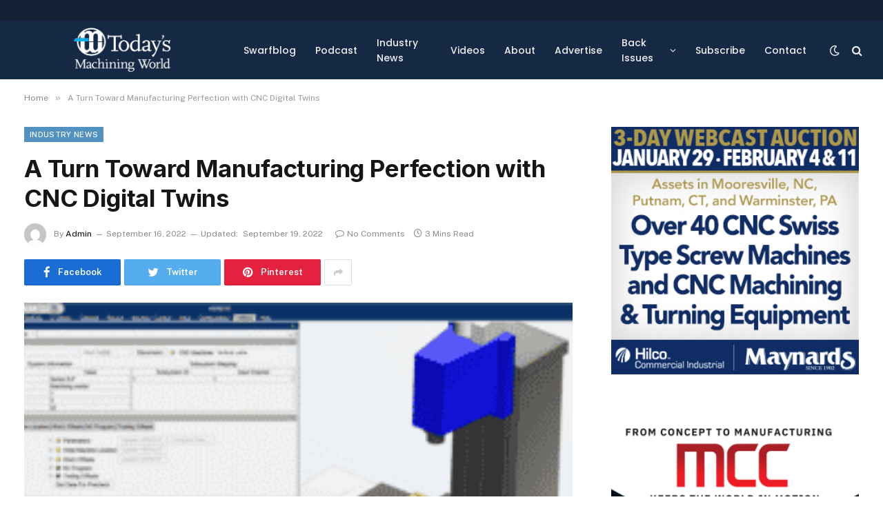

--- FILE ---
content_type: text/html; charset=UTF-8
request_url: https://todaysmachiningworld.com/industry_news/a-turn-toward-manufacturing-perfection-with-cnc-digital-twins/
body_size: 19505
content:

<!DOCTYPE html>
<html lang="en-US" class="s-light site-s-light">

<head>

	<meta charset="UTF-8" />
	<meta name="viewport" content="width=device-width, initial-scale=1" />
	<title>A Turn Toward Manufacturing Perfection with CNC Digital Twins &#8211; Today’s Machining World</title><link rel="preload" as="image" imagesrcset="https://todaysmachiningworld.com/wp-content/uploads/2022/09/verticut.png" imagesizes="(max-width: 814px) 100vw, 814px" /><link rel="preload" as="font" href="https://todaysmachiningworld.com/wp-content/themes/smart-mag/css/icons/fonts/ts-icons.woff2?v2.2" type="font/woff2" crossorigin="anonymous" />
<meta name='robots' content='max-image-preview:large' />
	<style>img:is([sizes="auto" i], [sizes^="auto," i]) { contain-intrinsic-size: 3000px 1500px }</style>
	<link rel='dns-prefetch' href='//fonts.googleapis.com' />
<script type="text/javascript">
/* <![CDATA[ */
window._wpemojiSettings = {"baseUrl":"https:\/\/s.w.org\/images\/core\/emoji\/15.0.3\/72x72\/","ext":".png","svgUrl":"https:\/\/s.w.org\/images\/core\/emoji\/15.0.3\/svg\/","svgExt":".svg","source":{"concatemoji":"https:\/\/todaysmachiningworld.com\/wp-includes\/js\/wp-emoji-release.min.js?ver=3b1a774ffca4bcdebcdebfd20074f6f8"}};
/*! This file is auto-generated */
!function(i,n){var o,s,e;function c(e){try{var t={supportTests:e,timestamp:(new Date).valueOf()};sessionStorage.setItem(o,JSON.stringify(t))}catch(e){}}function p(e,t,n){e.clearRect(0,0,e.canvas.width,e.canvas.height),e.fillText(t,0,0);var t=new Uint32Array(e.getImageData(0,0,e.canvas.width,e.canvas.height).data),r=(e.clearRect(0,0,e.canvas.width,e.canvas.height),e.fillText(n,0,0),new Uint32Array(e.getImageData(0,0,e.canvas.width,e.canvas.height).data));return t.every(function(e,t){return e===r[t]})}function u(e,t,n){switch(t){case"flag":return n(e,"\ud83c\udff3\ufe0f\u200d\u26a7\ufe0f","\ud83c\udff3\ufe0f\u200b\u26a7\ufe0f")?!1:!n(e,"\ud83c\uddfa\ud83c\uddf3","\ud83c\uddfa\u200b\ud83c\uddf3")&&!n(e,"\ud83c\udff4\udb40\udc67\udb40\udc62\udb40\udc65\udb40\udc6e\udb40\udc67\udb40\udc7f","\ud83c\udff4\u200b\udb40\udc67\u200b\udb40\udc62\u200b\udb40\udc65\u200b\udb40\udc6e\u200b\udb40\udc67\u200b\udb40\udc7f");case"emoji":return!n(e,"\ud83d\udc26\u200d\u2b1b","\ud83d\udc26\u200b\u2b1b")}return!1}function f(e,t,n){var r="undefined"!=typeof WorkerGlobalScope&&self instanceof WorkerGlobalScope?new OffscreenCanvas(300,150):i.createElement("canvas"),a=r.getContext("2d",{willReadFrequently:!0}),o=(a.textBaseline="top",a.font="600 32px Arial",{});return e.forEach(function(e){o[e]=t(a,e,n)}),o}function t(e){var t=i.createElement("script");t.src=e,t.defer=!0,i.head.appendChild(t)}"undefined"!=typeof Promise&&(o="wpEmojiSettingsSupports",s=["flag","emoji"],n.supports={everything:!0,everythingExceptFlag:!0},e=new Promise(function(e){i.addEventListener("DOMContentLoaded",e,{once:!0})}),new Promise(function(t){var n=function(){try{var e=JSON.parse(sessionStorage.getItem(o));if("object"==typeof e&&"number"==typeof e.timestamp&&(new Date).valueOf()<e.timestamp+604800&&"object"==typeof e.supportTests)return e.supportTests}catch(e){}return null}();if(!n){if("undefined"!=typeof Worker&&"undefined"!=typeof OffscreenCanvas&&"undefined"!=typeof URL&&URL.createObjectURL&&"undefined"!=typeof Blob)try{var e="postMessage("+f.toString()+"("+[JSON.stringify(s),u.toString(),p.toString()].join(",")+"));",r=new Blob([e],{type:"text/javascript"}),a=new Worker(URL.createObjectURL(r),{name:"wpTestEmojiSupports"});return void(a.onmessage=function(e){c(n=e.data),a.terminate(),t(n)})}catch(e){}c(n=f(s,u,p))}t(n)}).then(function(e){for(var t in e)n.supports[t]=e[t],n.supports.everything=n.supports.everything&&n.supports[t],"flag"!==t&&(n.supports.everythingExceptFlag=n.supports.everythingExceptFlag&&n.supports[t]);n.supports.everythingExceptFlag=n.supports.everythingExceptFlag&&!n.supports.flag,n.DOMReady=!1,n.readyCallback=function(){n.DOMReady=!0}}).then(function(){return e}).then(function(){var e;n.supports.everything||(n.readyCallback(),(e=n.source||{}).concatemoji?t(e.concatemoji):e.wpemoji&&e.twemoji&&(t(e.twemoji),t(e.wpemoji)))}))}((window,document),window._wpemojiSettings);
/* ]]> */
</script>
<style id='wp-emoji-styles-inline-css' type='text/css'>

	img.wp-smiley, img.emoji {
		display: inline !important;
		border: none !important;
		box-shadow: none !important;
		height: 1em !important;
		width: 1em !important;
		margin: 0 0.07em !important;
		vertical-align: -0.1em !important;
		background: none !important;
		padding: 0 !important;
	}
</style>
<link rel='stylesheet' id='wp-block-library-css' href='https://todaysmachiningworld.com/wp-includes/css/dist/block-library/style.min.css?ver=3b1a774ffca4bcdebcdebfd20074f6f8' type='text/css' media='all' />
<style id='powerpress-player-block-style-inline-css' type='text/css'>


</style>
<style id='classic-theme-styles-inline-css' type='text/css'>
/*! This file is auto-generated */
.wp-block-button__link{color:#fff;background-color:#32373c;border-radius:9999px;box-shadow:none;text-decoration:none;padding:calc(.667em + 2px) calc(1.333em + 2px);font-size:1.125em}.wp-block-file__button{background:#32373c;color:#fff;text-decoration:none}
</style>
<style id='global-styles-inline-css' type='text/css'>
:root{--wp--preset--aspect-ratio--square: 1;--wp--preset--aspect-ratio--4-3: 4/3;--wp--preset--aspect-ratio--3-4: 3/4;--wp--preset--aspect-ratio--3-2: 3/2;--wp--preset--aspect-ratio--2-3: 2/3;--wp--preset--aspect-ratio--16-9: 16/9;--wp--preset--aspect-ratio--9-16: 9/16;--wp--preset--color--black: #000000;--wp--preset--color--cyan-bluish-gray: #abb8c3;--wp--preset--color--white: #ffffff;--wp--preset--color--pale-pink: #f78da7;--wp--preset--color--vivid-red: #cf2e2e;--wp--preset--color--luminous-vivid-orange: #ff6900;--wp--preset--color--luminous-vivid-amber: #fcb900;--wp--preset--color--light-green-cyan: #7bdcb5;--wp--preset--color--vivid-green-cyan: #00d084;--wp--preset--color--pale-cyan-blue: #8ed1fc;--wp--preset--color--vivid-cyan-blue: #0693e3;--wp--preset--color--vivid-purple: #9b51e0;--wp--preset--gradient--vivid-cyan-blue-to-vivid-purple: linear-gradient(135deg,rgba(6,147,227,1) 0%,rgb(155,81,224) 100%);--wp--preset--gradient--light-green-cyan-to-vivid-green-cyan: linear-gradient(135deg,rgb(122,220,180) 0%,rgb(0,208,130) 100%);--wp--preset--gradient--luminous-vivid-amber-to-luminous-vivid-orange: linear-gradient(135deg,rgba(252,185,0,1) 0%,rgba(255,105,0,1) 100%);--wp--preset--gradient--luminous-vivid-orange-to-vivid-red: linear-gradient(135deg,rgba(255,105,0,1) 0%,rgb(207,46,46) 100%);--wp--preset--gradient--very-light-gray-to-cyan-bluish-gray: linear-gradient(135deg,rgb(238,238,238) 0%,rgb(169,184,195) 100%);--wp--preset--gradient--cool-to-warm-spectrum: linear-gradient(135deg,rgb(74,234,220) 0%,rgb(151,120,209) 20%,rgb(207,42,186) 40%,rgb(238,44,130) 60%,rgb(251,105,98) 80%,rgb(254,248,76) 100%);--wp--preset--gradient--blush-light-purple: linear-gradient(135deg,rgb(255,206,236) 0%,rgb(152,150,240) 100%);--wp--preset--gradient--blush-bordeaux: linear-gradient(135deg,rgb(254,205,165) 0%,rgb(254,45,45) 50%,rgb(107,0,62) 100%);--wp--preset--gradient--luminous-dusk: linear-gradient(135deg,rgb(255,203,112) 0%,rgb(199,81,192) 50%,rgb(65,88,208) 100%);--wp--preset--gradient--pale-ocean: linear-gradient(135deg,rgb(255,245,203) 0%,rgb(182,227,212) 50%,rgb(51,167,181) 100%);--wp--preset--gradient--electric-grass: linear-gradient(135deg,rgb(202,248,128) 0%,rgb(113,206,126) 100%);--wp--preset--gradient--midnight: linear-gradient(135deg,rgb(2,3,129) 0%,rgb(40,116,252) 100%);--wp--preset--font-size--small: 13px;--wp--preset--font-size--medium: 20px;--wp--preset--font-size--large: 36px;--wp--preset--font-size--x-large: 42px;--wp--preset--spacing--20: 0.44rem;--wp--preset--spacing--30: 0.67rem;--wp--preset--spacing--40: 1rem;--wp--preset--spacing--50: 1.5rem;--wp--preset--spacing--60: 2.25rem;--wp--preset--spacing--70: 3.38rem;--wp--preset--spacing--80: 5.06rem;--wp--preset--shadow--natural: 6px 6px 9px rgba(0, 0, 0, 0.2);--wp--preset--shadow--deep: 12px 12px 50px rgba(0, 0, 0, 0.4);--wp--preset--shadow--sharp: 6px 6px 0px rgba(0, 0, 0, 0.2);--wp--preset--shadow--outlined: 6px 6px 0px -3px rgba(255, 255, 255, 1), 6px 6px rgba(0, 0, 0, 1);--wp--preset--shadow--crisp: 6px 6px 0px rgba(0, 0, 0, 1);}:where(.is-layout-flex){gap: 0.5em;}:where(.is-layout-grid){gap: 0.5em;}body .is-layout-flex{display: flex;}.is-layout-flex{flex-wrap: wrap;align-items: center;}.is-layout-flex > :is(*, div){margin: 0;}body .is-layout-grid{display: grid;}.is-layout-grid > :is(*, div){margin: 0;}:where(.wp-block-columns.is-layout-flex){gap: 2em;}:where(.wp-block-columns.is-layout-grid){gap: 2em;}:where(.wp-block-post-template.is-layout-flex){gap: 1.25em;}:where(.wp-block-post-template.is-layout-grid){gap: 1.25em;}.has-black-color{color: var(--wp--preset--color--black) !important;}.has-cyan-bluish-gray-color{color: var(--wp--preset--color--cyan-bluish-gray) !important;}.has-white-color{color: var(--wp--preset--color--white) !important;}.has-pale-pink-color{color: var(--wp--preset--color--pale-pink) !important;}.has-vivid-red-color{color: var(--wp--preset--color--vivid-red) !important;}.has-luminous-vivid-orange-color{color: var(--wp--preset--color--luminous-vivid-orange) !important;}.has-luminous-vivid-amber-color{color: var(--wp--preset--color--luminous-vivid-amber) !important;}.has-light-green-cyan-color{color: var(--wp--preset--color--light-green-cyan) !important;}.has-vivid-green-cyan-color{color: var(--wp--preset--color--vivid-green-cyan) !important;}.has-pale-cyan-blue-color{color: var(--wp--preset--color--pale-cyan-blue) !important;}.has-vivid-cyan-blue-color{color: var(--wp--preset--color--vivid-cyan-blue) !important;}.has-vivid-purple-color{color: var(--wp--preset--color--vivid-purple) !important;}.has-black-background-color{background-color: var(--wp--preset--color--black) !important;}.has-cyan-bluish-gray-background-color{background-color: var(--wp--preset--color--cyan-bluish-gray) !important;}.has-white-background-color{background-color: var(--wp--preset--color--white) !important;}.has-pale-pink-background-color{background-color: var(--wp--preset--color--pale-pink) !important;}.has-vivid-red-background-color{background-color: var(--wp--preset--color--vivid-red) !important;}.has-luminous-vivid-orange-background-color{background-color: var(--wp--preset--color--luminous-vivid-orange) !important;}.has-luminous-vivid-amber-background-color{background-color: var(--wp--preset--color--luminous-vivid-amber) !important;}.has-light-green-cyan-background-color{background-color: var(--wp--preset--color--light-green-cyan) !important;}.has-vivid-green-cyan-background-color{background-color: var(--wp--preset--color--vivid-green-cyan) !important;}.has-pale-cyan-blue-background-color{background-color: var(--wp--preset--color--pale-cyan-blue) !important;}.has-vivid-cyan-blue-background-color{background-color: var(--wp--preset--color--vivid-cyan-blue) !important;}.has-vivid-purple-background-color{background-color: var(--wp--preset--color--vivid-purple) !important;}.has-black-border-color{border-color: var(--wp--preset--color--black) !important;}.has-cyan-bluish-gray-border-color{border-color: var(--wp--preset--color--cyan-bluish-gray) !important;}.has-white-border-color{border-color: var(--wp--preset--color--white) !important;}.has-pale-pink-border-color{border-color: var(--wp--preset--color--pale-pink) !important;}.has-vivid-red-border-color{border-color: var(--wp--preset--color--vivid-red) !important;}.has-luminous-vivid-orange-border-color{border-color: var(--wp--preset--color--luminous-vivid-orange) !important;}.has-luminous-vivid-amber-border-color{border-color: var(--wp--preset--color--luminous-vivid-amber) !important;}.has-light-green-cyan-border-color{border-color: var(--wp--preset--color--light-green-cyan) !important;}.has-vivid-green-cyan-border-color{border-color: var(--wp--preset--color--vivid-green-cyan) !important;}.has-pale-cyan-blue-border-color{border-color: var(--wp--preset--color--pale-cyan-blue) !important;}.has-vivid-cyan-blue-border-color{border-color: var(--wp--preset--color--vivid-cyan-blue) !important;}.has-vivid-purple-border-color{border-color: var(--wp--preset--color--vivid-purple) !important;}.has-vivid-cyan-blue-to-vivid-purple-gradient-background{background: var(--wp--preset--gradient--vivid-cyan-blue-to-vivid-purple) !important;}.has-light-green-cyan-to-vivid-green-cyan-gradient-background{background: var(--wp--preset--gradient--light-green-cyan-to-vivid-green-cyan) !important;}.has-luminous-vivid-amber-to-luminous-vivid-orange-gradient-background{background: var(--wp--preset--gradient--luminous-vivid-amber-to-luminous-vivid-orange) !important;}.has-luminous-vivid-orange-to-vivid-red-gradient-background{background: var(--wp--preset--gradient--luminous-vivid-orange-to-vivid-red) !important;}.has-very-light-gray-to-cyan-bluish-gray-gradient-background{background: var(--wp--preset--gradient--very-light-gray-to-cyan-bluish-gray) !important;}.has-cool-to-warm-spectrum-gradient-background{background: var(--wp--preset--gradient--cool-to-warm-spectrum) !important;}.has-blush-light-purple-gradient-background{background: var(--wp--preset--gradient--blush-light-purple) !important;}.has-blush-bordeaux-gradient-background{background: var(--wp--preset--gradient--blush-bordeaux) !important;}.has-luminous-dusk-gradient-background{background: var(--wp--preset--gradient--luminous-dusk) !important;}.has-pale-ocean-gradient-background{background: var(--wp--preset--gradient--pale-ocean) !important;}.has-electric-grass-gradient-background{background: var(--wp--preset--gradient--electric-grass) !important;}.has-midnight-gradient-background{background: var(--wp--preset--gradient--midnight) !important;}.has-small-font-size{font-size: var(--wp--preset--font-size--small) !important;}.has-medium-font-size{font-size: var(--wp--preset--font-size--medium) !important;}.has-large-font-size{font-size: var(--wp--preset--font-size--large) !important;}.has-x-large-font-size{font-size: var(--wp--preset--font-size--x-large) !important;}
:where(.wp-block-post-template.is-layout-flex){gap: 1.25em;}:where(.wp-block-post-template.is-layout-grid){gap: 1.25em;}
:where(.wp-block-columns.is-layout-flex){gap: 2em;}:where(.wp-block-columns.is-layout-grid){gap: 2em;}
:root :where(.wp-block-pullquote){font-size: 1.5em;line-height: 1.6;}
</style>
<link rel='stylesheet' id='smartmag-core-css' href='https://todaysmachiningworld.com/wp-content/themes/smart-mag/style.css?ver=7.0.1' type='text/css' media='all' />
<style id='smartmag-core-inline-css' type='text/css'>
:root { --c-main: #5291c0;
--c-main-rgb: 82,145,192;
--title-font: "Inter", system-ui, -apple-system, "Segoe UI", Arial, sans-serif;
--h-font: "Inter", system-ui, -apple-system, "Segoe UI", Arial, sans-serif;
--main-width: 1240px; }
.s-dark body { background-color: #111c2d; }
.smart-head-main .smart-head-top { --head-h: 30px; }
.s-dark .smart-head-main .smart-head-top,
.smart-head-main .s-dark.smart-head-top { background-color: #142135; }
.smart-head-main .smart-head-mid { --head-h: 85px; }
.s-dark .smart-head-main .smart-head-mid,
.smart-head-main .s-dark.smart-head-mid { background-color: #152844; }
.navigation { font-family: "Poppins", system-ui, -apple-system, "Segoe UI", Arial, sans-serif; }
.navigation-main .menu > li > a { font-size: 14px; font-weight: 500; letter-spacing: 0em; }
.navigation-main { --nav-items-space: 14px; }
.s-dark .navigation { --c-nav-drop-bg: #11223d; }
.s-dark .smart-head-mobile .smart-head-mid,
.smart-head-mobile .s-dark.smart-head-mid { background-color: #142135; }
.s-dark .off-canvas, .off-canvas.s-dark { background-color: #142135; }
.navigation-small { margin-left: calc(-1 * var(--nav-items-space)); }
.s-dark .search-modal.mfp-bg, 
.s-dark.search-modal.mfp-bg { background-color: #0d1623; }
.s-dark .upper-footer { background-color: #0d1623; }
.s-dark .lower-footer { background-color: #05101e; }
.l-post { --media-radius: 5px; }
.block-head-c .heading { font-size: 18px; }
.block-head-c { --line-weight: 4px; --c-line: var(--c-main); --border-weight: 2px; --c-border: #152b4b; }
.loop-grid-base .post-title { font-size: 18px; }
.loop-list .post-title { font-size: 21px; }
.loop-small .post-title { font-size: 15px; }
.post-share-float .share-text { font-weight: bold; }
.post-share-float .service { font-size: 17px; }
@media (min-width: 940px) and (max-width: 1200px) { .navigation-main .menu > li > a { font-size: calc(10px + (14px - 10px) * .7); } }


</style>
<link rel='stylesheet' id='smartmag-fonts-css' href='https://fonts.googleapis.com/css?family=Public+Sans%3A400%2C400i%2C500%2C600%2C700&#038;display=swap' type='text/css' media='all' />
<link rel='stylesheet' id='magnific-popup-css' href='https://todaysmachiningworld.com/wp-content/themes/smart-mag/css/lightbox.css?ver=7.0.1' type='text/css' media='all' />
<link rel='stylesheet' id='smartmag-icons-css' href='https://todaysmachiningworld.com/wp-content/themes/smart-mag/css/icons/icons.css?ver=7.0.1' type='text/css' media='all' />
<link rel='stylesheet' id='smart-mag-child-css' href='https://todaysmachiningworld.com/wp-content/themes/smart-mag-child/style.css?ver=1.0' type='text/css' media='all' />
<link rel='stylesheet' id='smartmag-gfonts-custom-css' href='https://fonts.googleapis.com/css?family=Inter%3A400%2C500%2C600%2C700%7CPoppins%3A400%2C500%2C600%2C700&#038;display=swap' type='text/css' media='all' />
<script type="text/javascript" src="https://todaysmachiningworld.com/wp-includes/js/jquery/jquery.min.js?ver=3.7.1" id="jquery-core-js"></script>
<script type="text/javascript" src="https://todaysmachiningworld.com/wp-includes/js/jquery/jquery-migrate.min.js?ver=3.4.1" id="jquery-migrate-js"></script>
<link rel="https://api.w.org/" href="https://todaysmachiningworld.com/wp-json/" /><link rel="alternate" title="JSON" type="application/json" href="https://todaysmachiningworld.com/wp-json/wp/v2/industry_news/35088" /><link rel="EditURI" type="application/rsd+xml" title="RSD" href="https://todaysmachiningworld.com/xmlrpc.php?rsd" />

<link rel="canonical" href="https://todaysmachiningworld.com/industry_news/a-turn-toward-manufacturing-perfection-with-cnc-digital-twins/" />
<link rel='shortlink' href='https://todaysmachiningworld.com/?p=35088' />
<link rel="alternate" title="oEmbed (JSON)" type="application/json+oembed" href="https://todaysmachiningworld.com/wp-json/oembed/1.0/embed?url=https%3A%2F%2Ftodaysmachiningworld.com%2Findustry_news%2Fa-turn-toward-manufacturing-perfection-with-cnc-digital-twins%2F" />
<link rel="alternate" title="oEmbed (XML)" type="text/xml+oembed" href="https://todaysmachiningworld.com/wp-json/oembed/1.0/embed?url=https%3A%2F%2Ftodaysmachiningworld.com%2Findustry_news%2Fa-turn-toward-manufacturing-perfection-with-cnc-digital-twins%2F&#038;format=xml" />
            <script type="text/javascript"><!--
                                function powerpress_pinw(pinw_url){window.open(pinw_url, 'PowerPressPlayer','toolbar=0,status=0,resizable=1,width=460,height=320');	return false;}
                //-->

                // tabnab protection
                window.addEventListener('load', function () {
                    // make all links have rel="noopener noreferrer"
                    document.querySelectorAll('a[target="_blank"]').forEach(link => {
                        link.setAttribute('rel', 'noopener noreferrer');
                    });
                });
            </script>
            <script type="text/javascript">
(function(url){
	if(/(?:Chrome\/26\.0\.1410\.63 Safari\/537\.31|WordfenceTestMonBot)/.test(navigator.userAgent)){ return; }
	var addEvent = function(evt, handler) {
		if (window.addEventListener) {
			document.addEventListener(evt, handler, false);
		} else if (window.attachEvent) {
			document.attachEvent('on' + evt, handler);
		}
	};
	var removeEvent = function(evt, handler) {
		if (window.removeEventListener) {
			document.removeEventListener(evt, handler, false);
		} else if (window.detachEvent) {
			document.detachEvent('on' + evt, handler);
		}
	};
	var evts = 'contextmenu dblclick drag dragend dragenter dragleave dragover dragstart drop keydown keypress keyup mousedown mousemove mouseout mouseover mouseup mousewheel scroll'.split(' ');
	var logHuman = function() {
		if (window.wfLogHumanRan) { return; }
		window.wfLogHumanRan = true;
		var wfscr = document.createElement('script');
		wfscr.type = 'text/javascript';
		wfscr.async = true;
		wfscr.src = url + '&r=' + Math.random();
		(document.getElementsByTagName('head')[0]||document.getElementsByTagName('body')[0]).appendChild(wfscr);
		for (var i = 0; i < evts.length; i++) {
			removeEvent(evts[i], logHuman);
		}
	};
	for (var i = 0; i < evts.length; i++) {
		addEvent(evts[i], logHuman);
	}
})('//todaysmachiningworld.com/?wordfence_lh=1&hid=D30C1529587E1CB1310FAC06E8A858BA');
</script>
		<script>
		var BunyadSchemeKey = 'bunyad-scheme';
		(() => {
			const d = document.documentElement;
			const c = d.classList;
			const scheme = localStorage.getItem(BunyadSchemeKey);
			if (scheme) {
				d.dataset.origClass = c;
				scheme === 'dark' ? c.remove('s-light', 'site-s-light') : c.remove('s-dark', 'site-s-dark');
				c.add('site-s-' + scheme, 's-' + scheme);
			}
		})();
		</script>
		<meta name="generator" content="Elementor 3.21.8; features: e_optimized_assets_loading, e_optimized_css_loading, additional_custom_breakpoints; settings: css_print_method-external, google_font-enabled, font_display-auto">
<!-- NEW G4 Added 12/17/22-->

<!-- Google tag (gtag.js) -->
<script async src="https://www.googletagmanager.com/gtag/js?id=G-NWLGKDSGZD"></script>
<script>
  window.dataLayer = window.dataLayer || [];
  function gtag(){dataLayer.push(arguments);}
  gtag('js', new Date());

  gtag('config', 'G-NWLGKDSGZD');
</script>


<!-- OLD ANALYTICS TO BE REMOVED -->
<script>
(function(i,s,o,g,r,a,m){i['GoogleAnalyticsObject']=r;i[r]=i[r]||function(){
(i[r].q=i[r].q||[]).push(arguments)},i[r].l=1*new Date();a=s.createElement(o),
m=s.getElementsByTagName(o)[0];a.async=1;a.src=g;m.parentNode.insertBefore(a,m)
})(window,document,'script','https://www.google-analytics.com/analytics.js','ga');

ga('create', 'UA-2790758-1', 'auto');
ga('send', 'pageview');
</script>





<!-- Custom Google Event Tracking Code -->
<script type="text/javascript">
function addImageClicks() {
  $('.ad').each(function() {
    $(this).on('click', function(item){
      console.log('Ad click');
      console.log($(this).attr('href'));
      ga('send', 'event', {
        eventCategory: 'Ad Click',
        eventAction: 'Click',
        eventLabel: $(this).attr('href')
      });
    });
  });
}
</script>

<script type="text/javascript">
function addImageImpressions() {
  $('.ad').each(function(item) {
    console.log($(this).attr('post-id'));
    ga('send', 'event', {
      eventCategory: 'Ad Impression',
      eventAction: 'View',
      eventLabel: $(this).attr('href')
   });
  });
}
</script>

<script type="text/javascript">
$(document).ready(function () {
	addImageImpressions();
	addImageClicks();

	$('a.ad').on('click', function (e) {
		// Since we're already passing the data through the link, we don't need to do anything else. Just pull the url from the link.
		var url = $(this).attr('href');
		var postid = $(this).attr('post-id');
		var data = {
				action: 'tm_click_count_add',
				postid: postid
			};
		window.open(url);

		e.preventDefault();
		return false;  
	});
});
</script>		<style type="text/css" id="wp-custom-css">
			.related-posts {
  display: none;
}

.ts-comments-show {
	display:block
}

.author-box {
  display: none;
}

.sidebar-image {
  width: 100%;
  height: auto !important;
  margin-bottom: 40px;
}

.podcast-badge {
  width: 30%;
  margin-right: 3%;
  margin-bottom: 20px;
  float:left;
}

#ic_signupform .elcontainer.generous .formEl:not(.hidden-field) input[type="text"], #ic_signupform .elcontainer.generous .formEl:not(.hidden-field) select {
  height: 3em;
  padding: 0 .5em;
  max-width: ;
}

.elcontainer.generous.inline-label-right .formEl.fieldtype-input label, #ic_signupform .elcontainer.generous.inline-label-right .formEl.fieldtype-dropdown label, #ic_signupform .elcontainer.generous.inline-label-right .formEl.fieldtype-radio h3, #ic_signupform .elcontainer.generous.inline-label-right .formEl.fieldtype-checkbox h3 {
  padding-right: .5em;
  font-weight: 300;
}

#ic_signupform .elcontainer {
  margin: 0 auto;
  -webkit-box-sizing: border-box;
  -moz-box-sizing: border-box;
  box-sizing: border-box;
  border: 1px solid #ddd !important;
  padding: 20px 10px !important;
  border-radius: 4px !important;
  margin: 40px 0px;
}

/* CUSTOM LIKE BUTTON */
.cld-common-wrap img {
  min-width: 44px;
}

.cld-like-dislike-wrap {
  margin-top: 20px;
}

.cld-like-wrap.cld-common-wrap {
  background: #eee;
  padding: 10px 20px 6px 20px;
  border-radius: 99px;
}

@media only screen and (max-width: 600px) {

.podcast-badge {
  width: 100%;
  margin-right: 0%;
  margin-bottom: 20px;
  float:none;
}

}		</style>
		
	<script>
	document.querySelector('head').innerHTML += '<style class="bunyad-img-effects-css">.main-wrap .wp-post-image, .post-content img { opacity: 0; }</style>';
	</script>

</head>

<body class="industry_news-template-default single single-industry_news postid-35088 single-format-standard right-sidebar post-layout-modern post-cat-1776 has-lb has-lb-sm img-effects layout-normal elementor-default elementor-kit-33073">



<div class="main-wrap">

	
<div class="off-canvas-backdrop"></div>
<div class="mobile-menu-container off-canvas s-dark hide-menu-lg" id="off-canvas">

	<div class="off-canvas-head">
		<a href="#" class="close"><i class="tsi tsi-times"></i></a>

		<div class="ts-logo">
					</div>
	</div>

	<div class="off-canvas-content">

					<ul class="mobile-menu"></ul>
		
		
		
		<div class="spc-social spc-social-b smart-head-social">
		
			
				<a href="https://www.facebook.com/todaysmachiningworld" class="link s-facebook" target="_blank" rel="noopener">
					<i class="icon tsi tsi-facebook"></i>
					<span class="visuallyhidden">Facebook</span>
				</a>
									
			
				<a href="https://twitter.com/TMWSwarfblog" class="link s-twitter" target="_blank" rel="noopener">
					<i class="icon tsi tsi-twitter"></i>
					<span class="visuallyhidden">Twitter</span>
				</a>
									
			
				<a href="https://www.instagram.com/todaysmachiningworld/" class="link s-instagram" target="_blank" rel="noopener">
					<i class="icon tsi tsi-instagram"></i>
					<span class="visuallyhidden">Instagram</span>
				</a>
									
			
		</div>

		
	</div>

</div>
<div class="smart-head smart-head-a smart-head-main" id="smart-head" data-sticky="auto" data-sticky-type="smart">
	
	<div class="smart-head-row smart-head-top s-dark smart-head-row-full">

		<div class="inner wrap">

							
				<div class="items items-left ">
					<div class="nav-wrap">
		<nav class="navigation navigation-small nav-hov-a">
					</nav>
	</div>
				</div>

							
				<div class="items items-center empty">
								</div>

							
				<div class="items items-right ">
								</div>

						
		</div>
	</div>

	
	<div class="smart-head-row smart-head-mid smart-head-row-3 s-dark has-center-nav smart-head-row-full">

		<div class="inner wrap">

							
				<div class="items items-left ">
					<a href="https://todaysmachiningworld.com/" title="Today’s Machining World" rel="home" class="logo-link ts-logo logo-is-image">
		<span>
			
				
					<img src="https://todaysmachiningworld.com/wp-content/uploads/2022/03/tmw-logo.png" class="logo-image logo-image-dark" alt="Today’s Machining World" width="294" height="135"/><img src="https://todaysmachiningworld.com/wp-content/uploads/2022/03/tmw-logo.png" class="logo-image" alt="Today’s Machining World" width="294" height="135"/>
									 
					</span>
	</a>				</div>

							
				<div class="items items-center ">
					<div class="nav-wrap">
		<nav class="navigation navigation-main nav-hov-b">
			<ul id="menu-primary-menu" class="menu"><li id="menu-item-33692" class="menu-item menu-item-type-post_type menu-item-object-page menu-item-33692"><a href="https://todaysmachiningworld.com/swarfblog/">Swarfblog</a></li>
<li id="menu-item-25695" class="menu-item menu-item-type-custom menu-item-object-custom menu-item-25695"><a href="/swarfcast">Podcast</a></li>
<li id="menu-item-16689" class="menu-item menu-item-type-custom menu-item-object-custom menu-item-16689"><a href="/industrynews">Industry News</a></li>
<li id="menu-item-34068" class="menu-item menu-item-type-post_type menu-item-object-page menu-item-34068"><a href="https://todaysmachiningworld.com/videos/">Videos</a></li>
<li id="menu-item-26096" class="menu-item menu-item-type-post_type menu-item-object-page menu-item-26096"><a href="https://todaysmachiningworld.com/about/">About</a></li>
<li id="menu-item-33213" class="menu-item menu-item-type-post_type menu-item-object-page menu-item-33213"><a href="https://todaysmachiningworld.com/advertising/">Advertise</a></li>
<li id="menu-item-33839" class="menu-item menu-item-type-custom menu-item-object-custom menu-item-has-children menu-item-33839"><a href="#">Back Issues</a>
<ul class="sub-menu">
	<li id="menu-item-33299" class="menu-item menu-item-type-post_type menu-item-object-page menu-item-33299"><a href="https://todaysmachiningworld.com/editors-notes/">Editor&#8217;s Notes</a></li>
	<li id="menu-item-33417" class="menu-item menu-item-type-post_type menu-item-object-page menu-item-33417"><a href="https://todaysmachiningworld.com/featured-stories/">Featured Stories</a></li>
	<li id="menu-item-33314" class="menu-item menu-item-type-post_type menu-item-object-page menu-item-33314"><a href="https://todaysmachiningworld.com/forum/">Forum</a></li>
	<li id="menu-item-33330" class="menu-item menu-item-type-post_type menu-item-object-page menu-item-33330"><a href="https://todaysmachiningworld.com/how-it-works/">How it Works</a></li>
	<li id="menu-item-33345" class="menu-item menu-item-type-post_type menu-item-object-page menu-item-33345"><a href="https://todaysmachiningworld.com/lloyd-graffs-afterthought/">Lloyd Graff’s Afterthought</a></li>
	<li id="menu-item-33447" class="menu-item menu-item-type-post_type menu-item-object-page menu-item-33447"><a href="https://todaysmachiningworld.com/reviews/">Reviews</a></li>
	<li id="menu-item-33387" class="menu-item menu-item-type-post_type menu-item-object-page menu-item-33387"><a href="https://todaysmachiningworld.com/shop-doc-3/">Shop Doc</a></li>
	<li id="menu-item-33436" class="menu-item menu-item-type-post_type menu-item-object-page menu-item-33436"><a href="https://todaysmachiningworld.com/interviews/">Interviews</a></li>
	<li id="menu-item-33614" class="menu-item menu-item-type-post_type menu-item-object-page menu-item-33614"><a href="https://todaysmachiningworld.com/back-issues/">Magazine Back Issues</a></li>
</ul>
</li>
<li id="menu-item-33247" class="menu-item menu-item-type-post_type menu-item-object-page menu-item-33247"><a href="https://todaysmachiningworld.com/join-email-list/">Subscribe</a></li>
<li id="menu-item-28508" class="menu-item menu-item-type-post_type menu-item-object-page menu-item-28508"><a href="https://todaysmachiningworld.com/contact/">Contact</a></li>
</ul>		</nav>
	</div>
				</div>

							
				<div class="items items-right ">
				
<div class="scheme-switcher has-icon-only">
	<a href="#" class="toggle is-icon toggle-dark" title="Switch to Dark Design - easier on eyes.">
		<i class="icon tsi tsi-moon"></i>
	</a>
	<a href="#" class="toggle is-icon toggle-light" title="Switch to Light Design.">
		<i class="icon tsi tsi-bright"></i>
	</a>
</div>

	<a href="#" class="search-icon has-icon-only is-icon" title="Search">
		<i class="tsi tsi-search"></i>
	</a>

				</div>

						
		</div>
	</div>

	</div>
<div class="smart-head smart-head-a smart-head-mobile" id="smart-head-mobile" data-sticky="mid" data-sticky-type>
	
	<div class="smart-head-row smart-head-mid smart-head-row-3 s-dark smart-head-row-full">

		<div class="inner wrap">

							
				<div class="items items-left ">
				
<button class="offcanvas-toggle has-icon" type="button" aria-label="Menu">
	<span class="hamburger-icon hamburger-icon-a">
		<span class="inner"></span>
	</span>
</button>				</div>

							
				<div class="items items-center ">
					<a href="https://todaysmachiningworld.com/" title="Today’s Machining World" rel="home" class="logo-link ts-logo logo-is-image">
		<span>
			
				
					<img src="https://todaysmachiningworld.com/wp-content/uploads/2022/03/tmw-logo.png" class="logo-image logo-image-dark" alt="Today’s Machining World" width="294" height="135"/><img src="https://todaysmachiningworld.com/wp-content/uploads/2022/03/tmw-logo.png" class="logo-image" alt="Today’s Machining World" width="294" height="135"/>
									 
					</span>
	</a>				</div>

							
				<div class="items items-right ">
				

	<a href="#" class="search-icon has-icon-only is-icon" title="Search">
		<i class="tsi tsi-search"></i>
	</a>

				</div>

						
		</div>
	</div>

	</div>
<nav class="breadcrumbs is-full-width breadcrumbs-a" id="breadcrumb"><div class="inner ts-contain "><span><a href="https://todaysmachiningworld.com/"><span>Home</span></a></span><span class="delim">&raquo;</span><span class="current">A Turn Toward Manufacturing Perfection with CNC Digital Twins</span></div></nav>
<div class="main ts-contain cf right-sidebar">
	
		

<div class="ts-row">
	<div class="col-8 main-content">

					<div class="the-post-header s-head-modern s-head-modern-a">
	<div class="post-meta post-meta-a post-meta-left post-meta-single has-below"><div class="post-meta-items meta-above"><span class="meta-item cat-labels">
						
						<a href="https://todaysmachiningworld.com/category/industry_news/" class="category term-color-1776" rel="category">Industry News</a>
					</span>
					</div><h1 class="is-title post-title">A Turn Toward Manufacturing Perfection with CNC Digital Twins</h1><div class="post-meta-items meta-below has-author-img"><span class="meta-item post-author has-img"><img alt='Admin' src='https://secure.gravatar.com/avatar/79ac68c75165c319b96a9c04a9c12f48?s=32&#038;d=mm&#038;r=g' srcset='https://secure.gravatar.com/avatar/79ac68c75165c319b96a9c04a9c12f48?s=64&#038;d=mm&#038;r=g 2x' class='avatar avatar-32 photo' height='32' width='32' decoding='async'/><span class="by">By</span> <a href="https://todaysmachiningworld.com/author/admin-2/" title="Posts by Admin" rel="author">Admin</a></span><span class="meta-item date"><time class="post-date" datetime="2022-09-16T12:23:38-05:00">September 16, 2022</time></span><span class="meta-item has-next-icon date-modified"><span class="updated-on">Updated:</span><time class="post-date" datetime="2022-09-19T12:24:20-05:00">September 19, 2022</time></span><span class="has-next-icon meta-item comments has-icon"><a href="https://todaysmachiningworld.com/industry_news/a-turn-toward-manufacturing-perfection-with-cnc-digital-twins/#respond"><i class="tsi tsi-comment-o"></i>No Comments</a></span><span class="meta-item read-time has-icon"><i class="tsi tsi-clock"></i>3 Mins Read</span></div></div>
<div class="post-share post-share-b spc-social-bg ">
	
		
		<a href="https://www.facebook.com/sharer.php?u=https%3A%2F%2Ftodaysmachiningworld.com%2Findustry_news%2Fa-turn-toward-manufacturing-perfection-with-cnc-digital-twins%2F" class="cf service s-facebook service-lg" 
			title="Share on Facebook" target="_blank" rel="noopener">
			<i class="tsi tsi-tsi tsi-facebook"></i>
			<span class="label">Facebook</span>
		</a>
			
		
		<a href="https://twitter.com/intent/tweet?url=https%3A%2F%2Ftodaysmachiningworld.com%2Findustry_news%2Fa-turn-toward-manufacturing-perfection-with-cnc-digital-twins%2F&#038;text=A%20Turn%20Toward%20Manufacturing%20Perfection%20with%20CNC%20Digital%20Twins" class="cf service s-twitter service-lg" 
			title="Share on Twitter" target="_blank" rel="noopener">
			<i class="tsi tsi-tsi tsi-twitter"></i>
			<span class="label">Twitter</span>
		</a>
			
		
		<a href="https://pinterest.com/pin/create/button/?url=https%3A%2F%2Ftodaysmachiningworld.com%2Findustry_news%2Fa-turn-toward-manufacturing-perfection-with-cnc-digital-twins%2F&#038;media=https%3A%2F%2Ftodaysmachiningworld.com%2Fwp-content%2Fuploads%2F2022%2F09%2Fverticut.png&#038;description=A%20Turn%20Toward%20Manufacturing%20Perfection%20with%20CNC%20Digital%20Twins" class="cf service s-pinterest service-lg" 
			title="Share on Pinterest" target="_blank" rel="noopener">
			<i class="tsi tsi-tsi tsi-pinterest"></i>
			<span class="label">Pinterest</span>
		</a>
			
		
		<a href="https://www.linkedin.com/shareArticle?mini=true&#038;url=https%3A%2F%2Ftodaysmachiningworld.com%2Findustry_news%2Fa-turn-toward-manufacturing-perfection-with-cnc-digital-twins%2F" class="cf service s-linkedin service-sm" 
			title="Share on LinkedIn" target="_blank" rel="noopener">
			<i class="tsi tsi-tsi tsi-linkedin"></i>
			<span class="label">LinkedIn</span>
		</a>
			
		
		<a href="https://www.tumblr.com/share/link?url=https%3A%2F%2Ftodaysmachiningworld.com%2Findustry_news%2Fa-turn-toward-manufacturing-perfection-with-cnc-digital-twins%2F&#038;name=A%20Turn%20Toward%20Manufacturing%20Perfection%20with%20CNC%20Digital%20Twins" class="cf service s-tumblr service-sm" 
			title="Share on Tumblr" target="_blank" rel="noopener">
			<i class="tsi tsi-tsi tsi-tumblr"></i>
			<span class="label">Tumblr</span>
		</a>
			
		
		<a href="mailto:?subject=A%20Turn%20Toward%20Manufacturing%20Perfection%20with%20CNC%20Digital%20Twins&#038;body=https%3A%2F%2Ftodaysmachiningworld.com%2Findustry_news%2Fa-turn-toward-manufacturing-perfection-with-cnc-digital-twins%2F" class="cf service s-email service-sm" 
			title="Share via Email" target="_blank" rel="noopener">
			<i class="tsi tsi-tsi tsi-envelope-o"></i>
			<span class="label">Email</span>
		</a>
			
		
			<a href="#" class="show-more" title="Show More Social Sharing"><i class="tsi tsi-share"></i></a>
		
</div>
	
	
</div>		
					<div class="single-featured">
					
	<div class="featured">
				
			<a href="https://todaysmachiningworld.com/wp-content/uploads/2022/09/verticut.png" class="image-link media-ratio ar-bunyad-main" title="A Turn Toward Manufacturing Perfection with CNC Digital Twins"><img fetchpriority="high" width="814" height="532" src="[data-uri]" class="attachment-large size-large lazyload wp-post-image" alt="" sizes="(max-width: 814px) 100vw, 814px" title="A Turn Toward Manufacturing Perfection with CNC Digital Twins" decoding="async" data-src="https://todaysmachiningworld.com/wp-content/uploads/2022/09/verticut.png" /></a>		
						
			</div>

				</div>
		
		<div class="the-post s-post-modern">

			<article id="post-35088" class="post-35088 industry_news type-industry_news status-publish format-standard has-post-thumbnail category-industry_news">
				
<div class="post-content-wrap has-share-float">
						<div class="post-share-float share-float-b is-hidden spc-social-c-icon">
	<div class="inner">
					<span class="share-text">Share</span>
		
		<div class="services">
		
				
			<a href="https://www.facebook.com/sharer.php?u=https%3A%2F%2Ftodaysmachiningworld.com%2Findustry_news%2Fa-turn-toward-manufacturing-perfection-with-cnc-digital-twins%2F" class="cf service s-facebook" target="_blank" title="Facebook">
				<i class="tsi tsi-facebook"></i>
				<span class="label">Facebook</span>
			</a>
				
				
			<a href="https://twitter.com/intent/tweet?url=https%3A%2F%2Ftodaysmachiningworld.com%2Findustry_news%2Fa-turn-toward-manufacturing-perfection-with-cnc-digital-twins%2F&text=A%20Turn%20Toward%20Manufacturing%20Perfection%20with%20CNC%20Digital%20Twins" class="cf service s-twitter" target="_blank" title="Twitter">
				<i class="tsi tsi-twitter"></i>
				<span class="label">Twitter</span>
			</a>
				
				
			<a href="https://www.linkedin.com/shareArticle?mini=true&url=https%3A%2F%2Ftodaysmachiningworld.com%2Findustry_news%2Fa-turn-toward-manufacturing-perfection-with-cnc-digital-twins%2F" class="cf service s-linkedin" target="_blank" title="LinkedIn">
				<i class="tsi tsi-linkedin"></i>
				<span class="label">LinkedIn</span>
			</a>
				
				
			<a href="https://pinterest.com/pin/create/button/?url=https%3A%2F%2Ftodaysmachiningworld.com%2Findustry_news%2Fa-turn-toward-manufacturing-perfection-with-cnc-digital-twins%2F&media=https%3A%2F%2Ftodaysmachiningworld.com%2Fwp-content%2Fuploads%2F2022%2F09%2Fverticut.png&description=A%20Turn%20Toward%20Manufacturing%20Perfection%20with%20CNC%20Digital%20Twins" class="cf service s-pinterest" target="_blank" title="Pinterest">
				<i class="tsi tsi-pinterest-p"></i>
				<span class="label">Pinterest</span>
			</a>
				
				
			<a href="mailto:?subject=A%20Turn%20Toward%20Manufacturing%20Perfection%20with%20CNC%20Digital%20Twins&body=https%3A%2F%2Ftodaysmachiningworld.com%2Findustry_news%2Fa-turn-toward-manufacturing-perfection-with-cnc-digital-twins%2F" class="cf service s-email" target="_blank" title="Email">
				<i class="tsi tsi-envelope-o"></i>
				<span class="label">Email</span>
			</a>
				
				
		</div>
	</div>		
</div>
			
	<div class="post-content cf entry-content content-spacious">

		
				
		<div>
<p>The concept of an effective digital twin, or exact replica of your equipment or process on the shop floor, gained <a href="https://www.challenge.org/insights/digital-twin-history/" target="_blank" rel="noopener">notoriety in 2002</a> despite its early roots in NASA’s space program in the 1960s. Today digital twin creation is happening across manufacturing floors around the world in an effort to <a href="https://new.siemens.com/us/en/products/automation/systems/cnc-sinumerik/machine-tools/sinumerik-one/digital-twin.html" target="_blank" rel="noopener">speed up and optimize traditional processes</a>. Rather than perform process steps in a particular sequence, manufacturers with digital twins may carry out processes simultaneously for faster results. And there’s plenty of applications for digital twins as well. Manufacturers with a digital twin of a prototype can be tested across multiple simulations or designs to reduce the number of physical iterations needed before production, says the <a href="https://www.asme.org/topics-resources/content/7-digital-twin-applications-for-manufacturing" target="_blank" rel="noopener">American Society of Mechanical Engineers</a>, or they can be used to analyze product performance, distribution and end-user experience for product design improvements.</p>
<h3>Simulating Success</h3>
<p>CNC machine simulation software provider CGTech, the makers of VERICUT®, and Scytec, producer of the <a href="https://www.shopfloorautomations.com/software/scytec-dataxchange/" target="_blank" rel="noopener">DataXchange machine monitoring solution</a>, identified another such application for CNC <a href="https://cgtech.com/cnc-machine-connect" target="_blank" rel="noopener">digital twins: quality management</a>. By identifying the presence of variances before production begins on the floor, the partnering companies found that non-conformances and rework can be minimized, if not wholly eliminated. It works like this: CNC machines with modern FANUC oi and 30i series controls are monitored by the DataXchange solution, sending set up information, like main NC programs, subprograms, axis locations, work offsets, and tooling, to compare with VERICUT’s Machine Configuration (VMC) for accuracy verification. Any differences between machine values and simulation values are then updated in the VERICUT simulation to ensure only the intended result. By rerunning the simulation with values from the machine, it’s possible to check that there are no new problems or unexpected errors related to the machine setup.</p>
</div>
<p>VERICUT shows material removal at the workpiece level, but it can also simulate entire machine tools as they appear on the shop floor. Its Machine Simulation detects collisions and near-misses between all machine tool components, such as axis slides, heads, turrets, rotary tables, spindles, tool changers, fixtures, work pieces, cutting tools and other user-defined objects. A user can set up near-miss zones around the components to check for close calls, and detect over-travel errors.</p>
<h3>Honing Predictive Accuracy</h3>
<p>In future releases, the VERICUT integration with DataXchange for CNC Digital Twins is expected to introduce these capabilities:</p>
<ul>
<li>Glean post-machining insights to investigate differences between how the part ran on the machine and simulation</li>
<li>Investigate potential issues that may have caused parts to be out of specification, review any modifications to the NC program subroutines, or feed rates and spindle speeds</li>
<li>Identify and review any errors or problems that resulted in overrides or emergency stops in real-time</li>
<li>Compare live cycle times to VERICUT’s predicted run times</li>
</ul>
<p>The digital twin concept has come a long way since Dr. Michael Grieves first applied it to manufacturing in the early 2000s. But its benefits hold promise, particularly for manufacturers saddled with costly materials, a limited and extended workforce and high customer demands for exceptional quality. To learn more about the VERICUT integration with DataXchange for your manufacturing business, <a href="https://www.shopfloorautomations.com/contact-sfa/sales-contact-form/" target="_blank" rel="noopener">contact a Shop Floor Automations expert</a> today.</p>

				
		
		
		
	</div>
</div>
	
			</article>

			
	
	<div class="post-share-bot">
		<span class="info">Share.</span>
		
		<span class="share-links spc-social-bg">

			
				<a href="https://www.facebook.com/sharer.php?u=https%3A%2F%2Ftodaysmachiningworld.com%2Findustry_news%2Fa-turn-toward-manufacturing-perfection-with-cnc-digital-twins%2F" class="service s-facebook tsi tsi-facebook" 
					title="Share on Facebook" target="_blank" rel="noopener">
					<span class="visuallyhidden">Facebook</span>
				</a>
					
			
				<a href="https://twitter.com/intent/tweet?url=https%3A%2F%2Ftodaysmachiningworld.com%2Findustry_news%2Fa-turn-toward-manufacturing-perfection-with-cnc-digital-twins%2F&#038;text=A%20Turn%20Toward%20Manufacturing%20Perfection%20with%20CNC%20Digital%20Twins" class="service s-twitter tsi tsi-twitter" 
					title="Share on Twitter" target="_blank" rel="noopener">
					<span class="visuallyhidden">Twitter</span>
				</a>
					
			
				<a href="https://pinterest.com/pin/create/button/?url=https%3A%2F%2Ftodaysmachiningworld.com%2Findustry_news%2Fa-turn-toward-manufacturing-perfection-with-cnc-digital-twins%2F&#038;media=https%3A%2F%2Ftodaysmachiningworld.com%2Fwp-content%2Fuploads%2F2022%2F09%2Fverticut.png&#038;description=A%20Turn%20Toward%20Manufacturing%20Perfection%20with%20CNC%20Digital%20Twins" class="service s-pinterest tsi tsi-pinterest" 
					title="Share on Pinterest" target="_blank" rel="noopener">
					<span class="visuallyhidden">Pinterest</span>
				</a>
					
			
				<a href="https://www.linkedin.com/shareArticle?mini=true&#038;url=https%3A%2F%2Ftodaysmachiningworld.com%2Findustry_news%2Fa-turn-toward-manufacturing-perfection-with-cnc-digital-twins%2F" class="service s-linkedin tsi tsi-linkedin" 
					title="Share on LinkedIn" target="_blank" rel="noopener">
					<span class="visuallyhidden">LinkedIn</span>
				</a>
					
			
				<a href="https://www.tumblr.com/share/link?url=https%3A%2F%2Ftodaysmachiningworld.com%2Findustry_news%2Fa-turn-toward-manufacturing-perfection-with-cnc-digital-twins%2F&#038;name=A%20Turn%20Toward%20Manufacturing%20Perfection%20with%20CNC%20Digital%20Twins" class="service s-tumblr tsi tsi-tumblr" 
					title="Share on Tumblr" target="_blank" rel="noopener">
					<span class="visuallyhidden">Tumblr</span>
				</a>
					
			
				<a href="mailto:?subject=A%20Turn%20Toward%20Manufacturing%20Perfection%20with%20CNC%20Digital%20Twins&#038;body=https%3A%2F%2Ftodaysmachiningworld.com%2Findustry_news%2Fa-turn-toward-manufacturing-perfection-with-cnc-digital-twins%2F" class="service s-email tsi tsi-envelope-o" 
					title="Share via Email" target="_blank" rel="noopener">
					<span class="visuallyhidden">Email</span>
				</a>
					
			
		</span>
	</div>
	



	<div class="author-box">
			<section class="author-info">
	
		<img alt='' src='https://secure.gravatar.com/avatar/79ac68c75165c319b96a9c04a9c12f48?s=95&#038;d=mm&#038;r=g' srcset='https://secure.gravatar.com/avatar/79ac68c75165c319b96a9c04a9c12f48?s=190&#038;d=mm&#038;r=g 2x' class='avatar avatar-95 photo' height='95' width='95' decoding='async'/>		
		<div class="description">
			<a href="https://todaysmachiningworld.com/author/admin-2/" title="Posts by Admin" rel="author">Admin</a>			
			<ul class="social-icons">
						</ul>
			
			<p class="bio"></p>
		</div>
		
	</section>	</div>


	<section class="related-posts">
							
							
				<div class="block-head block-head-ac block-head-c is-left">

					<h4 class="heading">Related <span class="color">Posts</span></h4>					
									</div>
				
			
				<section class="block-wrap block-grid mb-none" data-id="1">

				
			<div class="block-content">
					
	<div class="loop loop-grid loop-grid-sm grid grid-2 md:grid-2 xs:grid-1">

					
<article class="l-post  grid-sm-post grid-post">

	
			<div class="media">

		
			<a href="https://todaysmachiningworld.com/talking-robot-integration-with-malachi-greb-of-elite-automation-ep-203/" class="image-link media-ratio ratio-16-9" title="Talking Robot Integration with @Malachi Greb of Elite Automation, EP 203"><span data-bgsrc="https://todaysmachiningworld.com/wp-content/uploads/2023/11/Untitled-1-450x253.png" class="img bg-cover wp-post-image attachment-bunyad-medium size-bunyad-medium lazyload" data-bgset="https://todaysmachiningworld.com/wp-content/uploads/2023/11/Untitled-1-450x253.png 450w, https://todaysmachiningworld.com/wp-content/uploads/2023/11/Untitled-1-123x69.png 123w, https://todaysmachiningworld.com/wp-content/uploads/2023/11/Untitled-1-580x326.png 580w, https://todaysmachiningworld.com/wp-content/uploads/2023/11/Untitled-1-768x432.png 768w, https://todaysmachiningworld.com/wp-content/uploads/2023/11/Untitled-1-1536x864.png 1536w, https://todaysmachiningworld.com/wp-content/uploads/2023/11/Untitled-1-150x84.png 150w, https://todaysmachiningworld.com/wp-content/uploads/2023/11/Untitled-1-1200x675.png 1200w, https://todaysmachiningworld.com/wp-content/uploads/2023/11/Untitled-1.png 1920w" data-sizes="(max-width: 390px) 100vw, 390px"></span></a>			
			
			
			
		
		</div>
	

	
		<div class="content">

			<div class="post-meta post-meta-a has-below"><h2 class="is-title post-title"><a href="https://todaysmachiningworld.com/talking-robot-integration-with-malachi-greb-of-elite-automation-ep-203/">Talking Robot Integration with @Malachi Greb of Elite Automation, EP 203</a></h2><div class="post-meta-items meta-below"><span class="meta-item date"><span class="date-link"><time class="post-date" datetime="2023-11-30T12:31:27-06:00">November 30, 2023</time></span></span></div></div>			
			
			
		</div>

	
</article>					
<article class="l-post  grid-sm-post grid-post">

	
			<div class="media">

		
			<a href="https://todaysmachiningworld.com/ep-112-developing-a-world-class-cnc-turning-company-with-mike-reader/" class="image-link media-ratio ratio-16-9" title="Ep. 112 Developing a World-Class CNC Turning Company with Mike Reader"><span data-bgsrc="https://todaysmachiningworld.com/wp-content/uploads/2021/02/reader-450x253.jpg" class="img bg-cover wp-post-image attachment-bunyad-medium size-bunyad-medium lazyload" data-bgset="https://todaysmachiningworld.com/wp-content/uploads/2021/02/reader-450x253.jpg 450w, https://todaysmachiningworld.com/wp-content/uploads/2021/02/reader-123x69.jpg 123w, https://todaysmachiningworld.com/wp-content/uploads/2021/02/reader-580x326.jpg 580w, https://todaysmachiningworld.com/wp-content/uploads/2021/02/reader-768x432.jpg 768w, https://todaysmachiningworld.com/wp-content/uploads/2021/02/reader-150x84.jpg 150w, https://todaysmachiningworld.com/wp-content/uploads/2021/02/reader-1200x675.jpg 1200w, https://todaysmachiningworld.com/wp-content/uploads/2021/02/reader.jpg 1280w" data-sizes="(max-width: 390px) 100vw, 390px"></span></a>			
			
			
			
		
		</div>
	

	
		<div class="content">

			<div class="post-meta post-meta-a has-below"><h2 class="is-title post-title"><a href="https://todaysmachiningworld.com/ep-112-developing-a-world-class-cnc-turning-company-with-mike-reader/">Ep. 112 Developing a World-Class CNC Turning Company with Mike Reader</a></h2><div class="post-meta-items meta-below"><span class="meta-item date"><span class="date-link"><time class="post-date" datetime="2023-09-07T10:00:57-05:00">September 7, 2023</time></span></span></div></div>			
			
			
		</div>

	
</article>					
<article class="l-post  grid-sm-post grid-post">

	
			<div class="media">

		
			<a href="https://todaysmachiningworld.com/a-week-to-remember/" class="image-link media-ratio ratio-16-9" title="A Week to Remember"><span data-bgsrc="https://todaysmachiningworld.com/wp-content/uploads/2023/01/passengers-450x349.jpeg" class="img bg-cover wp-post-image attachment-bunyad-medium size-bunyad-medium lazyload" data-bgset="https://todaysmachiningworld.com/wp-content/uploads/2023/01/passengers-450x349.jpeg 450w, https://todaysmachiningworld.com/wp-content/uploads/2023/01/passengers-580x450.jpeg 580w, https://todaysmachiningworld.com/wp-content/uploads/2023/01/passengers-768x596.jpeg 768w, https://todaysmachiningworld.com/wp-content/uploads/2023/01/passengers-1536x1191.jpeg 1536w, https://todaysmachiningworld.com/wp-content/uploads/2023/01/passengers-1200x931.jpeg 1200w, https://todaysmachiningworld.com/wp-content/uploads/2023/01/passengers.jpeg 1600w" data-sizes="(max-width: 390px) 100vw, 390px"></span></a>			
			
			
			
		
		</div>
	

	
		<div class="content">

			<div class="post-meta post-meta-a has-below"><h2 class="is-title post-title"><a href="https://todaysmachiningworld.com/a-week-to-remember/">A Week to Remember</a></h2><div class="post-meta-items meta-below"><span class="meta-item date"><span class="date-link"><time class="post-date" datetime="2023-01-31T18:34:02-06:00">January 31, 2023</time></span></span></div></div>			
			
			
		</div>

	
</article>		
	</div>

		
			</div>

		</section>
		
	</section>			
			<div class="comments">
				
	

	

	<div id="comments" class="comments-area ">

		
	
		<div id="respond" class="comment-respond">
		<h3 id="reply-title" class="comment-reply-title"><span class="heading">Leave A Reply</span> <small><a rel="nofollow" id="cancel-comment-reply-link" href="/industry_news/a-turn-toward-manufacturing-perfection-with-cnc-digital-twins/#respond" style="display:none;">Cancel Reply</a></small></h3><form action="https://todaysmachiningworld.com/wp-comments-post.php" method="post" id="commentform" class="comment-form">
			<p>
				<textarea name="comment" id="comment" cols="45" rows="8" aria-required="true" placeholder="Your Comment"  maxlength="65525" required="required"></textarea>
			</p><p class="form-field comment-form-author"><input id="author" name="author" type="text" placeholder="Name *" value="" size="30" maxlength="245" required='required' /></p>
<p class="form-field comment-form-email"><input id="email" name="email" type="email" placeholder="Email *" value="" size="30" maxlength="100" required='required' /></p>
<p class="form-field comment-form-url"><input id="url" name="url" type="text" inputmode="url" placeholder="Website" value="" size="30" maxlength="200" /></p>

		<p class="comment-form-cookies-consent">
			<input id="wp-comment-cookies-consent" name="wp-comment-cookies-consent" type="checkbox" value="yes" />
			<label for="wp-comment-cookies-consent">Save my name, email, and website in this browser for the next time I comment.
			</label>
		</p>
<div class="g-recaptcha" style="transform: scale(0.9); -webkit-transform: scale(0.9); transform-origin: 0 0; -webkit-transform-origin: 0 0;" data-sitekey="6LdCabMrAAAAADsheaRNg17GRZcT5Oza6YIfTXYG"></div><script src='https://www.google.com/recaptcha/api.js?ver=1.31' id='wpcaptcha-recaptcha-js'></script><p class="form-submit"><input name="submit" type="submit" id="comment-submit" class="submit" value="Post Comment" /> <input type='hidden' name='comment_post_ID' value='35088' id='comment_post_ID' />
<input type='hidden' name='comment_parent' id='comment_parent' value='0' />
</p><p style="display: none;"><input type="hidden" id="akismet_comment_nonce" name="akismet_comment_nonce" value="509b5a9dac" /></p><p style="display: none !important;" class="akismet-fields-container" data-prefix="ak_"><label>&#916;<textarea name="ak_hp_textarea" cols="45" rows="8" maxlength="100"></textarea></label><input type="hidden" id="ak_js_1" name="ak_js" value="79"/><script>document.getElementById( "ak_js_1" ).setAttribute( "value", ( new Date() ).getTime() );</script></p></form>	</div><!-- #respond -->
	
	</div><!-- #comments -->
			</div>

		</div>
	</div>
	
			
	
	<aside class="col-4 main-sidebar has-sep" data-sticky="1">
	
			<div class="inner theiaStickySidebar">
		
			<div id="custom_html-2" class="widget_text widget widget_custom_html"><div class="textwidget custom-html-widget"><p><a href="https://maynards.com/collections/current-auctions/products/carolina-precision-technologies-llc" target="_blank">
<img src="/wp-content/uploads/2025/12/300x300-1.png" class="sidebar-image" alt="Marubeni Citizen Cincom" />
</a>
</p>
<p><a href="https://rebrand.ly/390e50" target="_blank">
<img src="/wp-content/uploads/2025/08/MCC-MediumRectangle-Ad-May2025-1.png" class="sidebar-image" alt="Marubeni Citizen Cincom" />
</a>
</p>


</div></div><div id="custom_html-4" class="widget_text widget widget_custom_html"><div class="widget-title block-head block-head-ac block-head block-head-ac block-head-c is-left has-style"><h5 class="heading">Join Email List</h5></div><div class="textwidget custom-html-widget"><script type="text/javascript" src="//app.icontact.com/icp/static/form/javascripts/validation-captcha.js"></script>

<script type="text/javascript" src="//app.icontact.com/icp/static/form/javascripts/tracking.js"></script>

<link rel="stylesheet" type="text/css" href="//app.icontact.com/icp/static/human/css/signupBuilder/formGlobalStyles.css">

<style type="text/css" id="signupBuilderAdvancedStyles">

</style>

<style type="text/css" id="signupBuilderStyles">
#ic_signupform .elcontainer {
   background: #ffffff;
   text-align: left;
   max-width: 420px;
   padding: 0px 0px;
   border-radius: 0px;
   border: 0px none #acacac;
   font-size: 14px;
   color: #080808;
   font-family: arial;
}

#ic_signupform .elcontainer.center-aligned .formEl { 
	margin-right: auto;
	margin-left: auto; 
}

#ic_signupform .elcontainer.right-aligned .formEl { 
	margin-left: auto; 
}

#ic_signupform .form-header {
   
      display: none;
   
   background: #ffffff;
   margin-top: -0px;
   margin-left: -0px;
   margin-right: -0px;
   margin-bottom: 0px; /* using padding on purpose */
   padding-top: 20px;
   padding-right: 0px;
   padding-bottom: 20px;
   padding-left: 0px;
   border-radius: calc(0px - 0px) calc(0px - 0px) 0 0;
   text-align: center;
   font-size: 150%;
   color: #333333;
   border-bottom: 1px solid #dddddd;
}

#ic_signupform .elcontainer.inline-label-left .formEl.fieldtype-input label,
#ic_signupform .elcontainer.inline-label-left .formEl.fieldtype-dropdown label,
#ic_signupform .elcontainer.inline-label-left .formEl.fieldtype-radio h3,
#ic_signupform .elcontainer.inline-label-left .formEl.fieldtype-checkbox h3,
#ic_signupform .elcontainer.inline-label-right .formEl.fieldtype-input label,
#ic_signupform .elcontainer.inline-label-right .formEl.fieldtype-dropdown label,
#ic_signupform .elcontainer.inline-label-right .formEl.fieldtype-radio h3,
#ic_signupform .elcontainer.inline-label-right .formEl.fieldtype-checkbox h3 {
   width: 30%;
}
	   
#ic_signupform .elcontainer.inline-label-left .formEl.fieldtype-radio h3,
#ic_signupform .elcontainer.inline-label-left .formEl.fieldtype-checkbox h3,
#ic_signupform .elcontainer.inline-label-right .formEl.fieldtype-radio h3,
#ic_signupform .elcontainer.inline-label-right .formEl.fieldtype-checkbox h3 {
   line-height: 3em; 
}

#ic_signupform .elcontainer.tight.inline-label-left .formEl.fieldtype-radio h3,
#ic_signupform .elcontainer.tight.inline-label-left .formEl.fieldtype-checkbox h3,
#ic_signupform .elcontainer.tight.inline-label-right .formEl.fieldtype-radio h3,
#ic_signupform .elcontainer.tight.inline-label-right .formEl.fieldtype-checkbox h3 {
   line-height: 2em; 
}

#ic_signupform .elcontainer.generous.inline-label-left .formEl.fieldtype-radio h3,
#ic_signupform .elcontainer.generous.inline-label-left .formEl.fieldtype-checkbox h3,
#ic_signupform .elcontainer.generous.inline-label-right .formEl.fieldtype-radio h3,
#ic_signupform .elcontainer.generous.inline-label-right .formEl.fieldtype-checkbox h3 {
   line-height: 4em; 
}

#ic_signupform .elcontainer.inline-label-left .formEl input[type="text"],
#ic_signupform .elcontainer.inline-label-left .formEl select,
#ic_signupform .elcontainer.inline-label-left .formEl.fieldtype-radio .option-container,
#ic_signupform .elcontainer.inline-label-left .formEl.fieldtype-checkbox .option-container,
#ic_signupform .elcontainer.inline-label-right .formEl input[type="text"],
#ic_signupform .elcontainer.inline-label-right .formEl select,
#ic_signupform .elcontainer.inline-label-right .formEl.fieldtype-radio .option-container,
#ic_signupform .elcontainer.inline-label-right .formEl.fieldtype-checkbox .option-container {
   width: 70%;
}

#ic_signupform .elcontainer.hidden-label .formEl.required:before {
   color: #212121;
}
	   
#ic_signupform .elcontainer .formEl {
   font-size: 1em;
}

#ic_signupform .elcontainer .formEl.fieldtype-input label,
#ic_signupform .elcontainer .formEl.fieldtype-dropdown label,
#ic_signupform .elcontainer .formEl.fieldtype-radio h3,
#ic_signupform .elcontainer .formEl.fieldtype-checkbox h3 {
   font-size: 100%;
   font-weight: bold;
   color: #0a0a0a;
}

#ic_signupform .elcontainer .formEl.fieldtype-input input[type="text"],
#ic_signupform .elcontainer .formEl.fieldtype-dropdown select {
   background-color: #f5f5f5;
   border: 1px solid #e7e7e7;
   border-radius: 3px;
}
	   
#ic_signupform .elcontainer .formEl.fieldtype-input input[type="text"],
#ic_signupform .elcontainer .formEl.fieldtype-dropdown select,
#ic_signupform .elcontainer .formEl.fieldtype-radio label,
#ic_signupform .elcontainer .formEl.fieldtype-checkbox label {
   font-size: 100%;
}

#ic_signupform .elcontainer .formEl input[type="text"]::-moz-placeholder {
   color: #242426;
   font-family: inherit;
}

#ic_signupform .elcontainer .formEl input[type="text"]::-webkit-input-placeholder {
   color: #242426;
   font-family: inherit;
}

#ic_signupform .elcontainer .formEl input[type="text"]:-ms-input-placeholder {
   color: #242426;
   font-family: inherit;
}

#ic_signupform .elcontainer .formEl input[type="text"],
#ic_signupform .elcontainer .formEl select,
#ic_signupform .elcontainer .formEl .option-container label {
   color: #212121;
   font-family: inherit;
}
	   
#ic_signupform .elcontainer.inline-button .submit-container {
	display: inline-block;
	box-sizing: border-box;
	right: -.5em;
	padding: 0 1em 0 0;
	position: relative;
	vertical-align: bottom;
	margin-bottom: 1em;
}
	
#ic_signupform .elcontainer.inline-button.tight .sortables {
	margin-bottom: -.5em;
}
	
#ic_signupform .elcontainer.inline-button .sortables {
	margin-bottom: -1em;
}
	
#ic_signupform .elcontainer.inline-button.generous .sortables {
	margin-bottom: -1.5em;
}

#ic_signupform .elcontainer .submit-container {
   text-align: center;
}

#ic_signupform .elcontainer .submit-container input[type="submit"] {
   background: #3767a6;
   border: 0px solid #e7ce4d;
   border-radius: 2px;
   line-height: 1em;
   padding: 8px 0px;
   color: #ffffff;
   font-size: 100%;
   font-family: inherit;
   width: 100%;
}</style>

<form id="ic_signupform" captcha-key="6LeCZCcUAAAAALhxcQ5fN80W6Wa2K3GqRQK6WRjA" captcha-theme="light" new-captcha="true" method="POST" action="https://app.icontact.com/icp/core/mycontacts/signup/designer/form/?id=445&cid=533874&lid=84817"><div class="elcontainer generous inline-label-left left-aligned"><div class="form-header"><h3>Subscribe to the Swarfblog</h3></div><div class="sortables"><div class="formEl fieldtype-input required" style="display: inline-block; width: 100%;" data-validation-type="1" data-label="Name"><label>Name<span class="indicator required">*</span></label><input type="text" maxlength="150" placeholder="" name="data[fname]"></div><div class="formEl fieldtype-input required" style="display: inline-block; width: 100%;" data-validation-type="1" data-label="Email"><label>Email<span class="indicator required">*</span></label><input type="text" maxlength="150" placeholder="" name="data[email]"></div><div class="formEl fieldtype-checkbox required" dataname="listGroups" style="display: none; width: 100%;" data-validation-type="1" data-label="Lists"><h3>Lists<span class="indicator required">*</span></h3><div class="option-container"><label class="checkbox"><input type="checkbox" alt="" name="data[listGroups][]" value="183666" checked="checked">Today&amp;#039;s Machining World</label></div></div><div class="submit-container"><input type="submit" value="Submit" class="btn btn-submit"></div></div><div class="hidden-container"></div></div></form><img src="//app.icontact.com/icp/core/signup/tracking.gif?id=445&cid=533874&lid=84817"/></div></div>		</div>
	
	</aside>
	
</div>
	</div>


	
			<footer class="main-footer cols-gap-lg footer-bold s-dark">

					
	
			<div class="lower-footer bold-footer-lower">
			<div class="ts-contain inner">

				

				
		<div class="spc-social spc-social-b ">
		
			
				<a href="https://www.facebook.com/todaysmachiningworld" class="link s-facebook" target="_blank" rel="noopener">
					<i class="icon tsi tsi-facebook"></i>
					<span class="visuallyhidden">Facebook</span>
				</a>
									
			
				<a href="https://twitter.com/TMWSwarfblog" class="link s-twitter" target="_blank" rel="noopener">
					<i class="icon tsi tsi-twitter"></i>
					<span class="visuallyhidden">Twitter</span>
				</a>
									
			
				<a href="https://www.instagram.com/todaysmachiningworld/" class="link s-instagram" target="_blank" rel="noopener">
					<i class="icon tsi tsi-instagram"></i>
					<span class="visuallyhidden">Instagram</span>
				</a>
									
			
		</div>

		
				
				<div class="copyright">
					&copy; 2026 Today's Machining World				</div>
			</div>
		</div>		
			</footer>
		
	
</div><!-- .main-wrap -->



	<div class="search-modal-wrap" data-scheme="dark">
		<div class="search-modal-box" role="dialog" aria-modal="true">

			<form method="get" class="search-form" action="https://todaysmachiningworld.com/">
				<input type="search" class="search-field live-search-query" name="s" placeholder="Search..." value="" required />

				<button type="submit" class="search-submit visuallyhidden">Submit</button>

				<p class="message">
					Type above and press <em>Enter</em> to search. Press <em>Esc</em> to cancel.				</p>
						
			</form>

		</div>
	</div>


<script type="application/ld+json">{"@context":"http:\/\/schema.org","@type":"Article","headline":"A Turn Toward Manufacturing Perfection with CNC Digital Twins","url":"https:\/\/todaysmachiningworld.com\/industry_news\/a-turn-toward-manufacturing-perfection-with-cnc-digital-twins\/","image":{"@type":"ImageObject","url":"https:\/\/todaysmachiningworld.com\/wp-content\/uploads\/2022\/09\/verticut.png","width":300,"height":160},"datePublished":"2022-09-16T12:23:38-05:00","dateModified":"2022-09-19T12:24:20-05:00","author":{"@type":"Person","name":"Admin"},"publisher":{"@type":"Organization","name":"Today\u2019s Machining World","sameAs":"https:\/\/todaysmachiningworld.com","logo":{"@type":"ImageObject","url":"https:\/\/todaysmachiningworld.com\/wp-content\/uploads\/2022\/03\/tmw-logo.png"}},"mainEntityOfPage":{"@type":"WebPage","@id":"https:\/\/todaysmachiningworld.com\/industry_news\/a-turn-toward-manufacturing-perfection-with-cnc-digital-twins\/"}}</script>
<script type="application/ld+json">{"@context":"https:\/\/schema.org","@type":"BreadcrumbList","itemListElement":[{"@type":"ListItem","position":1,"item":{"@type":"WebPage","@id":"https:\/\/todaysmachiningworld.com\/","name":"Home"}},{"@type":"ListItem","position":2,"item":{"@type":"WebPage","@id":"https:\/\/todaysmachiningworld.com\/industry_news\/a-turn-toward-manufacturing-perfection-with-cnc-digital-twins\/","name":"A Turn Toward Manufacturing Perfection with CNC Digital Twins"}}]}</script>
<script type="text/javascript" id="smartmag-lazyload-js-extra">
/* <![CDATA[ */
var BunyadLazy = {"type":"normal"};
/* ]]> */
</script>
<script type="text/javascript" src="https://todaysmachiningworld.com/wp-content/themes/smart-mag/js/lazyload.js?ver=7.0.1" id="smartmag-lazyload-js"></script>
<script type="text/javascript" src="https://todaysmachiningworld.com/wp-content/themes/smart-mag/js/jquery.mfp-lightbox.js?ver=7.0.1" id="magnific-popup-js"></script>
<script type="text/javascript" src="https://todaysmachiningworld.com/wp-content/themes/smart-mag/js/jquery.sticky-sidebar.js?ver=7.0.1" id="theia-sticky-sidebar-js"></script>
<script type="text/javascript" id="smartmag-theme-js-extra">
/* <![CDATA[ */
var Bunyad = {"ajaxurl":"https:\/\/todaysmachiningworld.com\/wp-admin\/admin-ajax.php"};
/* ]]> */
</script>
<script type="text/javascript" src="https://todaysmachiningworld.com/wp-content/themes/smart-mag/js/theme.js?ver=7.0.1" id="smartmag-theme-js"></script>
<script type="text/javascript" src="https://todaysmachiningworld.com/wp-content/themes/smart-mag/js/float-share.js?ver=7.0.1" id="smartmag-float-share-js"></script>
<script type="text/javascript" src="https://todaysmachiningworld.com/wp-includes/js/comment-reply.min.js?ver=3b1a774ffca4bcdebcdebfd20074f6f8" id="comment-reply-js" async="async" data-wp-strategy="async"></script>
<script defer type="text/javascript" src="https://todaysmachiningworld.com/wp-content/plugins/akismet/_inc/akismet-frontend.js?ver=1763006402" id="akismet-frontend-js"></script>


</body>
</html>

--- FILE ---
content_type: text/html; charset=utf-8
request_url: https://www.google.com/recaptcha/api2/anchor?ar=1&k=6LdCabMrAAAAADsheaRNg17GRZcT5Oza6YIfTXYG&co=aHR0cHM6Ly90b2RheXNtYWNoaW5pbmd3b3JsZC5jb206NDQz&hl=en&v=PoyoqOPhxBO7pBk68S4YbpHZ&size=normal&anchor-ms=20000&execute-ms=30000&cb=10s6vbr2b2nq
body_size: 49249
content:
<!DOCTYPE HTML><html dir="ltr" lang="en"><head><meta http-equiv="Content-Type" content="text/html; charset=UTF-8">
<meta http-equiv="X-UA-Compatible" content="IE=edge">
<title>reCAPTCHA</title>
<style type="text/css">
/* cyrillic-ext */
@font-face {
  font-family: 'Roboto';
  font-style: normal;
  font-weight: 400;
  font-stretch: 100%;
  src: url(//fonts.gstatic.com/s/roboto/v48/KFO7CnqEu92Fr1ME7kSn66aGLdTylUAMa3GUBHMdazTgWw.woff2) format('woff2');
  unicode-range: U+0460-052F, U+1C80-1C8A, U+20B4, U+2DE0-2DFF, U+A640-A69F, U+FE2E-FE2F;
}
/* cyrillic */
@font-face {
  font-family: 'Roboto';
  font-style: normal;
  font-weight: 400;
  font-stretch: 100%;
  src: url(//fonts.gstatic.com/s/roboto/v48/KFO7CnqEu92Fr1ME7kSn66aGLdTylUAMa3iUBHMdazTgWw.woff2) format('woff2');
  unicode-range: U+0301, U+0400-045F, U+0490-0491, U+04B0-04B1, U+2116;
}
/* greek-ext */
@font-face {
  font-family: 'Roboto';
  font-style: normal;
  font-weight: 400;
  font-stretch: 100%;
  src: url(//fonts.gstatic.com/s/roboto/v48/KFO7CnqEu92Fr1ME7kSn66aGLdTylUAMa3CUBHMdazTgWw.woff2) format('woff2');
  unicode-range: U+1F00-1FFF;
}
/* greek */
@font-face {
  font-family: 'Roboto';
  font-style: normal;
  font-weight: 400;
  font-stretch: 100%;
  src: url(//fonts.gstatic.com/s/roboto/v48/KFO7CnqEu92Fr1ME7kSn66aGLdTylUAMa3-UBHMdazTgWw.woff2) format('woff2');
  unicode-range: U+0370-0377, U+037A-037F, U+0384-038A, U+038C, U+038E-03A1, U+03A3-03FF;
}
/* math */
@font-face {
  font-family: 'Roboto';
  font-style: normal;
  font-weight: 400;
  font-stretch: 100%;
  src: url(//fonts.gstatic.com/s/roboto/v48/KFO7CnqEu92Fr1ME7kSn66aGLdTylUAMawCUBHMdazTgWw.woff2) format('woff2');
  unicode-range: U+0302-0303, U+0305, U+0307-0308, U+0310, U+0312, U+0315, U+031A, U+0326-0327, U+032C, U+032F-0330, U+0332-0333, U+0338, U+033A, U+0346, U+034D, U+0391-03A1, U+03A3-03A9, U+03B1-03C9, U+03D1, U+03D5-03D6, U+03F0-03F1, U+03F4-03F5, U+2016-2017, U+2034-2038, U+203C, U+2040, U+2043, U+2047, U+2050, U+2057, U+205F, U+2070-2071, U+2074-208E, U+2090-209C, U+20D0-20DC, U+20E1, U+20E5-20EF, U+2100-2112, U+2114-2115, U+2117-2121, U+2123-214F, U+2190, U+2192, U+2194-21AE, U+21B0-21E5, U+21F1-21F2, U+21F4-2211, U+2213-2214, U+2216-22FF, U+2308-230B, U+2310, U+2319, U+231C-2321, U+2336-237A, U+237C, U+2395, U+239B-23B7, U+23D0, U+23DC-23E1, U+2474-2475, U+25AF, U+25B3, U+25B7, U+25BD, U+25C1, U+25CA, U+25CC, U+25FB, U+266D-266F, U+27C0-27FF, U+2900-2AFF, U+2B0E-2B11, U+2B30-2B4C, U+2BFE, U+3030, U+FF5B, U+FF5D, U+1D400-1D7FF, U+1EE00-1EEFF;
}
/* symbols */
@font-face {
  font-family: 'Roboto';
  font-style: normal;
  font-weight: 400;
  font-stretch: 100%;
  src: url(//fonts.gstatic.com/s/roboto/v48/KFO7CnqEu92Fr1ME7kSn66aGLdTylUAMaxKUBHMdazTgWw.woff2) format('woff2');
  unicode-range: U+0001-000C, U+000E-001F, U+007F-009F, U+20DD-20E0, U+20E2-20E4, U+2150-218F, U+2190, U+2192, U+2194-2199, U+21AF, U+21E6-21F0, U+21F3, U+2218-2219, U+2299, U+22C4-22C6, U+2300-243F, U+2440-244A, U+2460-24FF, U+25A0-27BF, U+2800-28FF, U+2921-2922, U+2981, U+29BF, U+29EB, U+2B00-2BFF, U+4DC0-4DFF, U+FFF9-FFFB, U+10140-1018E, U+10190-1019C, U+101A0, U+101D0-101FD, U+102E0-102FB, U+10E60-10E7E, U+1D2C0-1D2D3, U+1D2E0-1D37F, U+1F000-1F0FF, U+1F100-1F1AD, U+1F1E6-1F1FF, U+1F30D-1F30F, U+1F315, U+1F31C, U+1F31E, U+1F320-1F32C, U+1F336, U+1F378, U+1F37D, U+1F382, U+1F393-1F39F, U+1F3A7-1F3A8, U+1F3AC-1F3AF, U+1F3C2, U+1F3C4-1F3C6, U+1F3CA-1F3CE, U+1F3D4-1F3E0, U+1F3ED, U+1F3F1-1F3F3, U+1F3F5-1F3F7, U+1F408, U+1F415, U+1F41F, U+1F426, U+1F43F, U+1F441-1F442, U+1F444, U+1F446-1F449, U+1F44C-1F44E, U+1F453, U+1F46A, U+1F47D, U+1F4A3, U+1F4B0, U+1F4B3, U+1F4B9, U+1F4BB, U+1F4BF, U+1F4C8-1F4CB, U+1F4D6, U+1F4DA, U+1F4DF, U+1F4E3-1F4E6, U+1F4EA-1F4ED, U+1F4F7, U+1F4F9-1F4FB, U+1F4FD-1F4FE, U+1F503, U+1F507-1F50B, U+1F50D, U+1F512-1F513, U+1F53E-1F54A, U+1F54F-1F5FA, U+1F610, U+1F650-1F67F, U+1F687, U+1F68D, U+1F691, U+1F694, U+1F698, U+1F6AD, U+1F6B2, U+1F6B9-1F6BA, U+1F6BC, U+1F6C6-1F6CF, U+1F6D3-1F6D7, U+1F6E0-1F6EA, U+1F6F0-1F6F3, U+1F6F7-1F6FC, U+1F700-1F7FF, U+1F800-1F80B, U+1F810-1F847, U+1F850-1F859, U+1F860-1F887, U+1F890-1F8AD, U+1F8B0-1F8BB, U+1F8C0-1F8C1, U+1F900-1F90B, U+1F93B, U+1F946, U+1F984, U+1F996, U+1F9E9, U+1FA00-1FA6F, U+1FA70-1FA7C, U+1FA80-1FA89, U+1FA8F-1FAC6, U+1FACE-1FADC, U+1FADF-1FAE9, U+1FAF0-1FAF8, U+1FB00-1FBFF;
}
/* vietnamese */
@font-face {
  font-family: 'Roboto';
  font-style: normal;
  font-weight: 400;
  font-stretch: 100%;
  src: url(//fonts.gstatic.com/s/roboto/v48/KFO7CnqEu92Fr1ME7kSn66aGLdTylUAMa3OUBHMdazTgWw.woff2) format('woff2');
  unicode-range: U+0102-0103, U+0110-0111, U+0128-0129, U+0168-0169, U+01A0-01A1, U+01AF-01B0, U+0300-0301, U+0303-0304, U+0308-0309, U+0323, U+0329, U+1EA0-1EF9, U+20AB;
}
/* latin-ext */
@font-face {
  font-family: 'Roboto';
  font-style: normal;
  font-weight: 400;
  font-stretch: 100%;
  src: url(//fonts.gstatic.com/s/roboto/v48/KFO7CnqEu92Fr1ME7kSn66aGLdTylUAMa3KUBHMdazTgWw.woff2) format('woff2');
  unicode-range: U+0100-02BA, U+02BD-02C5, U+02C7-02CC, U+02CE-02D7, U+02DD-02FF, U+0304, U+0308, U+0329, U+1D00-1DBF, U+1E00-1E9F, U+1EF2-1EFF, U+2020, U+20A0-20AB, U+20AD-20C0, U+2113, U+2C60-2C7F, U+A720-A7FF;
}
/* latin */
@font-face {
  font-family: 'Roboto';
  font-style: normal;
  font-weight: 400;
  font-stretch: 100%;
  src: url(//fonts.gstatic.com/s/roboto/v48/KFO7CnqEu92Fr1ME7kSn66aGLdTylUAMa3yUBHMdazQ.woff2) format('woff2');
  unicode-range: U+0000-00FF, U+0131, U+0152-0153, U+02BB-02BC, U+02C6, U+02DA, U+02DC, U+0304, U+0308, U+0329, U+2000-206F, U+20AC, U+2122, U+2191, U+2193, U+2212, U+2215, U+FEFF, U+FFFD;
}
/* cyrillic-ext */
@font-face {
  font-family: 'Roboto';
  font-style: normal;
  font-weight: 500;
  font-stretch: 100%;
  src: url(//fonts.gstatic.com/s/roboto/v48/KFO7CnqEu92Fr1ME7kSn66aGLdTylUAMa3GUBHMdazTgWw.woff2) format('woff2');
  unicode-range: U+0460-052F, U+1C80-1C8A, U+20B4, U+2DE0-2DFF, U+A640-A69F, U+FE2E-FE2F;
}
/* cyrillic */
@font-face {
  font-family: 'Roboto';
  font-style: normal;
  font-weight: 500;
  font-stretch: 100%;
  src: url(//fonts.gstatic.com/s/roboto/v48/KFO7CnqEu92Fr1ME7kSn66aGLdTylUAMa3iUBHMdazTgWw.woff2) format('woff2');
  unicode-range: U+0301, U+0400-045F, U+0490-0491, U+04B0-04B1, U+2116;
}
/* greek-ext */
@font-face {
  font-family: 'Roboto';
  font-style: normal;
  font-weight: 500;
  font-stretch: 100%;
  src: url(//fonts.gstatic.com/s/roboto/v48/KFO7CnqEu92Fr1ME7kSn66aGLdTylUAMa3CUBHMdazTgWw.woff2) format('woff2');
  unicode-range: U+1F00-1FFF;
}
/* greek */
@font-face {
  font-family: 'Roboto';
  font-style: normal;
  font-weight: 500;
  font-stretch: 100%;
  src: url(//fonts.gstatic.com/s/roboto/v48/KFO7CnqEu92Fr1ME7kSn66aGLdTylUAMa3-UBHMdazTgWw.woff2) format('woff2');
  unicode-range: U+0370-0377, U+037A-037F, U+0384-038A, U+038C, U+038E-03A1, U+03A3-03FF;
}
/* math */
@font-face {
  font-family: 'Roboto';
  font-style: normal;
  font-weight: 500;
  font-stretch: 100%;
  src: url(//fonts.gstatic.com/s/roboto/v48/KFO7CnqEu92Fr1ME7kSn66aGLdTylUAMawCUBHMdazTgWw.woff2) format('woff2');
  unicode-range: U+0302-0303, U+0305, U+0307-0308, U+0310, U+0312, U+0315, U+031A, U+0326-0327, U+032C, U+032F-0330, U+0332-0333, U+0338, U+033A, U+0346, U+034D, U+0391-03A1, U+03A3-03A9, U+03B1-03C9, U+03D1, U+03D5-03D6, U+03F0-03F1, U+03F4-03F5, U+2016-2017, U+2034-2038, U+203C, U+2040, U+2043, U+2047, U+2050, U+2057, U+205F, U+2070-2071, U+2074-208E, U+2090-209C, U+20D0-20DC, U+20E1, U+20E5-20EF, U+2100-2112, U+2114-2115, U+2117-2121, U+2123-214F, U+2190, U+2192, U+2194-21AE, U+21B0-21E5, U+21F1-21F2, U+21F4-2211, U+2213-2214, U+2216-22FF, U+2308-230B, U+2310, U+2319, U+231C-2321, U+2336-237A, U+237C, U+2395, U+239B-23B7, U+23D0, U+23DC-23E1, U+2474-2475, U+25AF, U+25B3, U+25B7, U+25BD, U+25C1, U+25CA, U+25CC, U+25FB, U+266D-266F, U+27C0-27FF, U+2900-2AFF, U+2B0E-2B11, U+2B30-2B4C, U+2BFE, U+3030, U+FF5B, U+FF5D, U+1D400-1D7FF, U+1EE00-1EEFF;
}
/* symbols */
@font-face {
  font-family: 'Roboto';
  font-style: normal;
  font-weight: 500;
  font-stretch: 100%;
  src: url(//fonts.gstatic.com/s/roboto/v48/KFO7CnqEu92Fr1ME7kSn66aGLdTylUAMaxKUBHMdazTgWw.woff2) format('woff2');
  unicode-range: U+0001-000C, U+000E-001F, U+007F-009F, U+20DD-20E0, U+20E2-20E4, U+2150-218F, U+2190, U+2192, U+2194-2199, U+21AF, U+21E6-21F0, U+21F3, U+2218-2219, U+2299, U+22C4-22C6, U+2300-243F, U+2440-244A, U+2460-24FF, U+25A0-27BF, U+2800-28FF, U+2921-2922, U+2981, U+29BF, U+29EB, U+2B00-2BFF, U+4DC0-4DFF, U+FFF9-FFFB, U+10140-1018E, U+10190-1019C, U+101A0, U+101D0-101FD, U+102E0-102FB, U+10E60-10E7E, U+1D2C0-1D2D3, U+1D2E0-1D37F, U+1F000-1F0FF, U+1F100-1F1AD, U+1F1E6-1F1FF, U+1F30D-1F30F, U+1F315, U+1F31C, U+1F31E, U+1F320-1F32C, U+1F336, U+1F378, U+1F37D, U+1F382, U+1F393-1F39F, U+1F3A7-1F3A8, U+1F3AC-1F3AF, U+1F3C2, U+1F3C4-1F3C6, U+1F3CA-1F3CE, U+1F3D4-1F3E0, U+1F3ED, U+1F3F1-1F3F3, U+1F3F5-1F3F7, U+1F408, U+1F415, U+1F41F, U+1F426, U+1F43F, U+1F441-1F442, U+1F444, U+1F446-1F449, U+1F44C-1F44E, U+1F453, U+1F46A, U+1F47D, U+1F4A3, U+1F4B0, U+1F4B3, U+1F4B9, U+1F4BB, U+1F4BF, U+1F4C8-1F4CB, U+1F4D6, U+1F4DA, U+1F4DF, U+1F4E3-1F4E6, U+1F4EA-1F4ED, U+1F4F7, U+1F4F9-1F4FB, U+1F4FD-1F4FE, U+1F503, U+1F507-1F50B, U+1F50D, U+1F512-1F513, U+1F53E-1F54A, U+1F54F-1F5FA, U+1F610, U+1F650-1F67F, U+1F687, U+1F68D, U+1F691, U+1F694, U+1F698, U+1F6AD, U+1F6B2, U+1F6B9-1F6BA, U+1F6BC, U+1F6C6-1F6CF, U+1F6D3-1F6D7, U+1F6E0-1F6EA, U+1F6F0-1F6F3, U+1F6F7-1F6FC, U+1F700-1F7FF, U+1F800-1F80B, U+1F810-1F847, U+1F850-1F859, U+1F860-1F887, U+1F890-1F8AD, U+1F8B0-1F8BB, U+1F8C0-1F8C1, U+1F900-1F90B, U+1F93B, U+1F946, U+1F984, U+1F996, U+1F9E9, U+1FA00-1FA6F, U+1FA70-1FA7C, U+1FA80-1FA89, U+1FA8F-1FAC6, U+1FACE-1FADC, U+1FADF-1FAE9, U+1FAF0-1FAF8, U+1FB00-1FBFF;
}
/* vietnamese */
@font-face {
  font-family: 'Roboto';
  font-style: normal;
  font-weight: 500;
  font-stretch: 100%;
  src: url(//fonts.gstatic.com/s/roboto/v48/KFO7CnqEu92Fr1ME7kSn66aGLdTylUAMa3OUBHMdazTgWw.woff2) format('woff2');
  unicode-range: U+0102-0103, U+0110-0111, U+0128-0129, U+0168-0169, U+01A0-01A1, U+01AF-01B0, U+0300-0301, U+0303-0304, U+0308-0309, U+0323, U+0329, U+1EA0-1EF9, U+20AB;
}
/* latin-ext */
@font-face {
  font-family: 'Roboto';
  font-style: normal;
  font-weight: 500;
  font-stretch: 100%;
  src: url(//fonts.gstatic.com/s/roboto/v48/KFO7CnqEu92Fr1ME7kSn66aGLdTylUAMa3KUBHMdazTgWw.woff2) format('woff2');
  unicode-range: U+0100-02BA, U+02BD-02C5, U+02C7-02CC, U+02CE-02D7, U+02DD-02FF, U+0304, U+0308, U+0329, U+1D00-1DBF, U+1E00-1E9F, U+1EF2-1EFF, U+2020, U+20A0-20AB, U+20AD-20C0, U+2113, U+2C60-2C7F, U+A720-A7FF;
}
/* latin */
@font-face {
  font-family: 'Roboto';
  font-style: normal;
  font-weight: 500;
  font-stretch: 100%;
  src: url(//fonts.gstatic.com/s/roboto/v48/KFO7CnqEu92Fr1ME7kSn66aGLdTylUAMa3yUBHMdazQ.woff2) format('woff2');
  unicode-range: U+0000-00FF, U+0131, U+0152-0153, U+02BB-02BC, U+02C6, U+02DA, U+02DC, U+0304, U+0308, U+0329, U+2000-206F, U+20AC, U+2122, U+2191, U+2193, U+2212, U+2215, U+FEFF, U+FFFD;
}
/* cyrillic-ext */
@font-face {
  font-family: 'Roboto';
  font-style: normal;
  font-weight: 900;
  font-stretch: 100%;
  src: url(//fonts.gstatic.com/s/roboto/v48/KFO7CnqEu92Fr1ME7kSn66aGLdTylUAMa3GUBHMdazTgWw.woff2) format('woff2');
  unicode-range: U+0460-052F, U+1C80-1C8A, U+20B4, U+2DE0-2DFF, U+A640-A69F, U+FE2E-FE2F;
}
/* cyrillic */
@font-face {
  font-family: 'Roboto';
  font-style: normal;
  font-weight: 900;
  font-stretch: 100%;
  src: url(//fonts.gstatic.com/s/roboto/v48/KFO7CnqEu92Fr1ME7kSn66aGLdTylUAMa3iUBHMdazTgWw.woff2) format('woff2');
  unicode-range: U+0301, U+0400-045F, U+0490-0491, U+04B0-04B1, U+2116;
}
/* greek-ext */
@font-face {
  font-family: 'Roboto';
  font-style: normal;
  font-weight: 900;
  font-stretch: 100%;
  src: url(//fonts.gstatic.com/s/roboto/v48/KFO7CnqEu92Fr1ME7kSn66aGLdTylUAMa3CUBHMdazTgWw.woff2) format('woff2');
  unicode-range: U+1F00-1FFF;
}
/* greek */
@font-face {
  font-family: 'Roboto';
  font-style: normal;
  font-weight: 900;
  font-stretch: 100%;
  src: url(//fonts.gstatic.com/s/roboto/v48/KFO7CnqEu92Fr1ME7kSn66aGLdTylUAMa3-UBHMdazTgWw.woff2) format('woff2');
  unicode-range: U+0370-0377, U+037A-037F, U+0384-038A, U+038C, U+038E-03A1, U+03A3-03FF;
}
/* math */
@font-face {
  font-family: 'Roboto';
  font-style: normal;
  font-weight: 900;
  font-stretch: 100%;
  src: url(//fonts.gstatic.com/s/roboto/v48/KFO7CnqEu92Fr1ME7kSn66aGLdTylUAMawCUBHMdazTgWw.woff2) format('woff2');
  unicode-range: U+0302-0303, U+0305, U+0307-0308, U+0310, U+0312, U+0315, U+031A, U+0326-0327, U+032C, U+032F-0330, U+0332-0333, U+0338, U+033A, U+0346, U+034D, U+0391-03A1, U+03A3-03A9, U+03B1-03C9, U+03D1, U+03D5-03D6, U+03F0-03F1, U+03F4-03F5, U+2016-2017, U+2034-2038, U+203C, U+2040, U+2043, U+2047, U+2050, U+2057, U+205F, U+2070-2071, U+2074-208E, U+2090-209C, U+20D0-20DC, U+20E1, U+20E5-20EF, U+2100-2112, U+2114-2115, U+2117-2121, U+2123-214F, U+2190, U+2192, U+2194-21AE, U+21B0-21E5, U+21F1-21F2, U+21F4-2211, U+2213-2214, U+2216-22FF, U+2308-230B, U+2310, U+2319, U+231C-2321, U+2336-237A, U+237C, U+2395, U+239B-23B7, U+23D0, U+23DC-23E1, U+2474-2475, U+25AF, U+25B3, U+25B7, U+25BD, U+25C1, U+25CA, U+25CC, U+25FB, U+266D-266F, U+27C0-27FF, U+2900-2AFF, U+2B0E-2B11, U+2B30-2B4C, U+2BFE, U+3030, U+FF5B, U+FF5D, U+1D400-1D7FF, U+1EE00-1EEFF;
}
/* symbols */
@font-face {
  font-family: 'Roboto';
  font-style: normal;
  font-weight: 900;
  font-stretch: 100%;
  src: url(//fonts.gstatic.com/s/roboto/v48/KFO7CnqEu92Fr1ME7kSn66aGLdTylUAMaxKUBHMdazTgWw.woff2) format('woff2');
  unicode-range: U+0001-000C, U+000E-001F, U+007F-009F, U+20DD-20E0, U+20E2-20E4, U+2150-218F, U+2190, U+2192, U+2194-2199, U+21AF, U+21E6-21F0, U+21F3, U+2218-2219, U+2299, U+22C4-22C6, U+2300-243F, U+2440-244A, U+2460-24FF, U+25A0-27BF, U+2800-28FF, U+2921-2922, U+2981, U+29BF, U+29EB, U+2B00-2BFF, U+4DC0-4DFF, U+FFF9-FFFB, U+10140-1018E, U+10190-1019C, U+101A0, U+101D0-101FD, U+102E0-102FB, U+10E60-10E7E, U+1D2C0-1D2D3, U+1D2E0-1D37F, U+1F000-1F0FF, U+1F100-1F1AD, U+1F1E6-1F1FF, U+1F30D-1F30F, U+1F315, U+1F31C, U+1F31E, U+1F320-1F32C, U+1F336, U+1F378, U+1F37D, U+1F382, U+1F393-1F39F, U+1F3A7-1F3A8, U+1F3AC-1F3AF, U+1F3C2, U+1F3C4-1F3C6, U+1F3CA-1F3CE, U+1F3D4-1F3E0, U+1F3ED, U+1F3F1-1F3F3, U+1F3F5-1F3F7, U+1F408, U+1F415, U+1F41F, U+1F426, U+1F43F, U+1F441-1F442, U+1F444, U+1F446-1F449, U+1F44C-1F44E, U+1F453, U+1F46A, U+1F47D, U+1F4A3, U+1F4B0, U+1F4B3, U+1F4B9, U+1F4BB, U+1F4BF, U+1F4C8-1F4CB, U+1F4D6, U+1F4DA, U+1F4DF, U+1F4E3-1F4E6, U+1F4EA-1F4ED, U+1F4F7, U+1F4F9-1F4FB, U+1F4FD-1F4FE, U+1F503, U+1F507-1F50B, U+1F50D, U+1F512-1F513, U+1F53E-1F54A, U+1F54F-1F5FA, U+1F610, U+1F650-1F67F, U+1F687, U+1F68D, U+1F691, U+1F694, U+1F698, U+1F6AD, U+1F6B2, U+1F6B9-1F6BA, U+1F6BC, U+1F6C6-1F6CF, U+1F6D3-1F6D7, U+1F6E0-1F6EA, U+1F6F0-1F6F3, U+1F6F7-1F6FC, U+1F700-1F7FF, U+1F800-1F80B, U+1F810-1F847, U+1F850-1F859, U+1F860-1F887, U+1F890-1F8AD, U+1F8B0-1F8BB, U+1F8C0-1F8C1, U+1F900-1F90B, U+1F93B, U+1F946, U+1F984, U+1F996, U+1F9E9, U+1FA00-1FA6F, U+1FA70-1FA7C, U+1FA80-1FA89, U+1FA8F-1FAC6, U+1FACE-1FADC, U+1FADF-1FAE9, U+1FAF0-1FAF8, U+1FB00-1FBFF;
}
/* vietnamese */
@font-face {
  font-family: 'Roboto';
  font-style: normal;
  font-weight: 900;
  font-stretch: 100%;
  src: url(//fonts.gstatic.com/s/roboto/v48/KFO7CnqEu92Fr1ME7kSn66aGLdTylUAMa3OUBHMdazTgWw.woff2) format('woff2');
  unicode-range: U+0102-0103, U+0110-0111, U+0128-0129, U+0168-0169, U+01A0-01A1, U+01AF-01B0, U+0300-0301, U+0303-0304, U+0308-0309, U+0323, U+0329, U+1EA0-1EF9, U+20AB;
}
/* latin-ext */
@font-face {
  font-family: 'Roboto';
  font-style: normal;
  font-weight: 900;
  font-stretch: 100%;
  src: url(//fonts.gstatic.com/s/roboto/v48/KFO7CnqEu92Fr1ME7kSn66aGLdTylUAMa3KUBHMdazTgWw.woff2) format('woff2');
  unicode-range: U+0100-02BA, U+02BD-02C5, U+02C7-02CC, U+02CE-02D7, U+02DD-02FF, U+0304, U+0308, U+0329, U+1D00-1DBF, U+1E00-1E9F, U+1EF2-1EFF, U+2020, U+20A0-20AB, U+20AD-20C0, U+2113, U+2C60-2C7F, U+A720-A7FF;
}
/* latin */
@font-face {
  font-family: 'Roboto';
  font-style: normal;
  font-weight: 900;
  font-stretch: 100%;
  src: url(//fonts.gstatic.com/s/roboto/v48/KFO7CnqEu92Fr1ME7kSn66aGLdTylUAMa3yUBHMdazQ.woff2) format('woff2');
  unicode-range: U+0000-00FF, U+0131, U+0152-0153, U+02BB-02BC, U+02C6, U+02DA, U+02DC, U+0304, U+0308, U+0329, U+2000-206F, U+20AC, U+2122, U+2191, U+2193, U+2212, U+2215, U+FEFF, U+FFFD;
}

</style>
<link rel="stylesheet" type="text/css" href="https://www.gstatic.com/recaptcha/releases/PoyoqOPhxBO7pBk68S4YbpHZ/styles__ltr.css">
<script nonce="AkURDQn-k5Oewbe0_kzocA" type="text/javascript">window['__recaptcha_api'] = 'https://www.google.com/recaptcha/api2/';</script>
<script type="text/javascript" src="https://www.gstatic.com/recaptcha/releases/PoyoqOPhxBO7pBk68S4YbpHZ/recaptcha__en.js" nonce="AkURDQn-k5Oewbe0_kzocA">
      
    </script></head>
<body><div id="rc-anchor-alert" class="rc-anchor-alert"></div>
<input type="hidden" id="recaptcha-token" value="[base64]">
<script type="text/javascript" nonce="AkURDQn-k5Oewbe0_kzocA">
      recaptcha.anchor.Main.init("[\x22ainput\x22,[\x22bgdata\x22,\x22\x22,\[base64]/[base64]/UltIKytdPWE6KGE8MjA0OD9SW0grK109YT4+NnwxOTI6KChhJjY0NTEyKT09NTUyOTYmJnErMTxoLmxlbmd0aCYmKGguY2hhckNvZGVBdChxKzEpJjY0NTEyKT09NTYzMjA/[base64]/MjU1OlI/[base64]/[base64]/[base64]/[base64]/[base64]/[base64]/[base64]/[base64]/[base64]/[base64]\x22,\[base64]\\u003d\\u003d\x22,\x22wrrDvMOZbylBwrw/wrRWVMKSH8OpesOibH51XsKUCSvDm8OsXcK0fD1fwo/DjMO+w6/Do8KsIWUcw5Y0JgXDoH7Dp8OLA8KJwoTDhTvDkMOzw7V2w7cHwrxGwotiw7DCggd5w50aYi5kwpbDosKKw6PCtcKEwqTDg8KKw7kZWWgHZcKVw78vRFd6ODpFOXzDhsKywoU/IMKrw48OU8KEV0DCgwDDu8KawqvDp1Ygw5vCowFXIMKJw5nDs3U9FcOjUG3DusKxw5nDt8K3D8O9ZcOPwr/[base64]/Com3DosObORXDoD/CkMOHB2B2w5dOw4HDs8O0w5RGEhrCk8OYFml5DU8ZFcOvwrtnwp58IAtww7dSwozCvsOVw5XDqsO2wq9oW8KFw5RRw6PDpsOAw65IfcOrSCTDvMOWwodjOsKBw6TCo8OwbcKXw5Fcw6hdw75FwoTDj8KNw7Q6w4TCr3/Djkguw67Duk3CjRZ/WFbCgmHDhcOuw5bCqXvCusKtw5HCq2DDnsO5dcOGw7vCjMOjQS1+woDDi8OxQEjDvn1ow7nDgwwYwqAHK2nDuj10w6keMxfDpBnDmW3Cs1FdLEEcJsO3w41SMsKbDSLDr8OLwo3DocO6QMOsacK+wqnDnSrDvMO4dWQiw4vDry7Dp8K/DMOeKsOyw7LDpMK8FcKKw6nClcOJccOHw6/CocKOwoTCtsOfQyJtw77DmgrDgsK6w5xUSMKGw5NYdcOgH8OTOwbCqsOiOMOybsO/wq8qXcKGwr7Dn3R2wpgHEj8fMMOuXwrCokMEP8OpXMOow5PDmTfCknjDhXkQw6XCnnk8wpnCij56MCPDpMOew5ckw5NlBBPCkWJ/wr/CrnYfPHzDl8O5w7zDhj9wd8Kaw5UVw4/ChcKVwoDDgMOMMcKWwqgGKsOSU8KYYMOmPWomwpbCscK5PsKwUwdPPcOwBDnDgsObw40vZSnDk1nCshzCpsOvw7HDjRnCshXCrcOWwqsew5hBwrUywqLCpMKtwovCgSJVw4tNfn3DtMKrwp5lYm4ZdGhNVG/DmcKaTSAiFRpAQcOfLsOcNMKPaR/CocOzKwDDq8KPO8KTw7nDugZ5My0CwqgWbcOnwrzChwl6AsKGZjDDjMOpwrNFw70AKsOHATTDkwbChgd0wroOw7zDnsK/w7TCs30ZDXRQUMOnMsOZCcOTw7nDlQNGwonCl8OyKR0jV8O4bMOiwp7Dk8OWPAPDm8OEw7wfw64uWnzDnMK4VTfClkR2w6zCr8KCUcO6wrXCs08iw6zDucKCW8OJCcO+wrICBkLCrTUbZ3p2wpzDoghDC8KQw6DCrxTDq8KAwo8aHyfChj/[base64]/CmsKcw5fDjsODFATDv8OZw67DmMKfDR8hwp3DtFfCk1Q1w7giMMKfw4MJwosgZMK+wqDCtC/CjSQNwonCncK7BDfDiMOvw48wFMKCMgbDpFLDgMO/w4PCgR7CvsKyTyLDiRDCnhRwUMKQw74Hw44rw7Q5wqtCwrVkTXF3DHYUc8KCw4zDssKwW3rCoGLCh8OWw5RvwqLCs8O0cz3CmnBIZsOiI8OcWAPDsj4lPcOtKjTCtEnDu1pdwoN8XEXDoTB+w7E5X3jDm2vDq8KwYRTDuFnDs2/Dg8OjNFIICVM7wqoVwrM1wr9eMQNbw5fClcK2w7zDuzUzwrQkwp/DsMKvw5oAw4XCiMOXf2sQwoNYay18w7PChG5GU8OywrLCkAxOd2rCnk9uwoPCqUN/w5TCtMOxejdaUw/CnDHCt08nLRMBw61Hwp04TsOKw7bCkMO9TnddwrZWdknCp8OUwohvwrkjwrrDmmjDs8KMDBjCjBpqc8OIYBrCgQMTfcKOw5JrPk5lYcOsw4ZuGMKBN8OBR3QYJlfCo8K/ScOCaF/Cj8KGBCrCuR/CuDoqw5bDg2khZ8OLwqXDi1QvDhcyw5/DkMOYTiMJEcOVOMK5w4bCjFXDsMOJJMOjw7F1w7HCr8Kkw5/[base64]/w4bDn8KdQCzDu8KAwrpMJsO+eWvDuTE8wpB3w4t3M0c+w6zDgMOBw5oWEkVKNAfCpcKRB8KMWMOcw4ZlEScpwrEzw53CuH4Gw6bDh8K5LMO7L8KGHMKWambCt1JzQ3jDqsKCwqNKN8OFw5bDhMKUQkrDhgjDp8OKK8KjwqY2wrPCh8O1wrrDtMK6UMO0w6/CtU8YS8Ofwp3Dg8ORMk3DsBMmH8OMeWJxw5XDh8OPXn/Dp3o+D8O6wqNrQCBjYyPDiMKdw6xFbMOIA13CjwzDlcKTw79DwqxqwrDCukzDp2wUwr7CuMKdwp9TKsKuY8OrOQrCh8KcI1www6RDJntgVUrCg8OmwrNjcQ9CGcKQw7bChm3Di8Odw7t/[base64]/[base64]/CrgPCjEXDvGzDk8O1wrLCrnvDk8KKwo/Dul3Dh8O6w7DChAs6w6I3w4VSw5AIVmsQFsKqwqkjw77Do8OkwrbDtsKqURzCtcKZXhYOZ8K/[base64]/Do0wFwqZpwovCicKhLB97wrQHSsKjAzvDjXR8d8K1wqTDhhjCqMK2wrVdXC/CilRuPV/CqV1kw7bCmHBXw5fCiMKlHF7CmsO0w57DsD5mKWQ3w4FRb2TCmHY3wqTDisO5wqLDkgvCpsOpY3bDkXrDn1EpNgI/w64qGMO/MMK+w4rDgUvDvUXDiBtSWGM+wpE/AcKkwolCw7ZjbV9EK8O8UHTCnsKecXMFw5rDnlzCsm/[base64]/CnV8VwrLCiMOuw5vCiSjDqcK1WEguO8Oww6jDqnN4wo3DmMOiwqHDnMKYPDHCrXpqEytIMCrCnUfCn0bCiWgew7BMw77DhMOwVnQWw4rDi8Omw7Y4RWTDssK3ScO3bsO/[base64]/[base64]/DhcOIwph6UB4Cwp/Cq8ObbXPCkMOXQcKCwqwnw50OBsOlGMO1AMKtw6g1cMOKPTDCgl8dQ1gHw4fDvWgtwrXDscKGQcKgX8OWwqHDksOWNHnDlcOODldnw4DCrsOKCsKcZ1PCl8KOUw/CgsKfw4ZBw790wo3Dr8KFQz1Vd8OjUHPCkUVSAcKXPwDCjcK3w797ZRPDnRjCkiLDuA/DuA5zw7VewpvDsHHCqxIcSsOwUH06w53CtcKYCH7CoAvCsMOUw7wjwqU0w7QAHz7CliXCksKlw4d9w4l7QCg9w5Y5ZsOSQcObPMOzwq5KwofDiD9iwovDisKrbUPCl8Osw6c1woLCssKoVsOBcHLCiB/[base64]/XMOTHQAuCcKvExzDlsO9w5JcFcOVCifDhMKXwpXDrcKXwottclFhKBccw57CjH0gw5YpZHHDtBPDisKWF8ONw63DrghnTFjCpl/DjkTDs8OnFcKwwr7DiC/CqDPDnMOWdUIUTMOaYsKbbnolKR5fwqXDv2wTw6fCtMK2w6sQw5XCpcKKw6wMN1RYC8OTw6jDsz02B8K7Z2giBCwuw54ACMOQwq3DkjxnOllHVcOnw7MGw5hBwpTClsOuwqMGSsKDNsKDNi7DrcKVw6pyZMKjBl1+IMO/OSHDjwYSw74iH8ObBMOwwrIQfnMxd8KVGizDqxw+cwPCiFfCnSZjVMONwqXCq8KbVANuwpUXwqJRw6NzagsbwoMqwpLCogjDmcK1MWQ9FMOAFAIswoIDeX49LAgedyc4C8Kla8OYc8KQLl3CoU7DjExAwqYkTikmwpPDrsKJw5/Ds8K/[base64]/[base64]/IyTDiMKffsKjZSVrwr/[base64]/Cu8O/w5vDpjDClDXCmjHDlDLDvRDCg8O9w5bDpGTCkm4pScOOwqnChzTChmvDlWY3w4kVwp/Cv8KHwpHDkDgxTsOvw7HDhMKhXMOUwoDDqMKFw4nCgjsJw45PwolAw7hSw7DCpzNrwo9MBUbDuMOHFi/[base64]/w5AFw7EBA8KhDAgIT1w9LBkiwpzCskLDmSXCpcO8w7R8wr15w7/CmcKBw61tF8O9woXDhcKXMyDCuDXDp8KbwpZvwqggw5hsEU7CjDN3w4ENLADDtsOyNMOMdF/CuWE0YcO0wpo4aGBeOMOcw47CqRQ/[base64]/[base64]/[base64]/w57Ck8Oic10yLcO/w6PCmRLDhcKMw47DrcOld8KSGj0HZxMiw4LCuFt4w53DkcKiwoR+wok/wo3CgADCucOgdsKqwo12WTMkWcOwwosrw43CrsKtwqpNUcKVNcOYGWrDhsKpwq/DhyPCvcK7RsOZRMObN2tBdiYuw4oIw69Tw6jDvAbCrAY1KsKsaSzDnnYIWMO5w6jCmUh0wrLCihg/VknCn0zDgzRTw6o9F8OZMxdVw5EYLD9kwqzCmBDDlcOew7IIKcO9IMO3D8O7w40gBMKYw57DosO9c8Kiw7fCm8KgDWnCn8Kdw6QjQz7CijzDvBoEEcO/RHQ/w5/DpF/[base64]/JVbDusOkA8K+w7vDj8OQwrhRw4LCuMOvwrbCr8KJXX/CqTAsw4nCi2nDsVjDtsO0w5csZ8K3TcKlc17CtRkxw7DDiMOkw6V/[base64]/DlcKKUy55wow+f3LCvsK9w7vDr3HCmWjCvsOaZRd+wpkSw7oRWSQRU08/fh0EVsOyN8O5V8KpwprCg3LChMOGwqIDZBl8eG3DiGp/w4HCpcOHwqLDpEp8wpDDlQ92w4zCnzZXw78mYsKew7ZoMsKKwqgsGgRKw57DgDopJUc0IcKXw6pQEygCYcOCbRTCgsO2O1XDssOYPsOZLgPDtsKiw4QgAsK8w6pzw5vDsXJ+w5DDo3jDjUrCnsKHw5/DlHZoDMOFw7YKbETCpMK+FjYCw4MKJsOwTydRfcO6wp80Z8Kpw4DDhkrCocK6wokPw6JhJcOBw485dEI5RgRuw7s9cSfCjmUfwo3Dh8OUZkgZMcOuJcKDBzhjwqrCo1p4SxVnQcKLwq/CrE4qwqpKw4NkGEHDtVbCqMOFAcKZwoDDkcO7w4XDmcOjGAbCtcKrYxHChcKrwotNwpPDnMKTwoV/UMOPwoJVw7MIwoTDjmMFw5RtTMOFwpgMGsOjw6HCr8OEw7IpwrzCksOrWMKBw5l0wpvCpjElCcOBw6lpwrnDtUjChUjCswcJwrtLZHHCu2vDjFk7w6HDi8OPYll6wq93dWXCt8O8wp7CvC7DpybDqijCsMOrwpFQw7APw6XCqXjCv8K/c8Kww4AMRFtTw785wpV8cwl6TcKCw7xcwoLDuAUqwpzCim/[base64]/wodow5jCqF/[base64]/GV0Yw6PCsXfDqcKUCWIyw5JFfMK/w4QNwrE7w7bDik3DgmJaw54hwpsow4/Dr8OTwq/[base64]/KsOrwrYHTcK0HEgYw4vCrSnDuMKjwrkRA8KnDyUXw4wKwqMWOjPDvzQ9w5E4w49Pw6bCoXbCvmJnw5nDlCsPJFPCg15gwqrCqkjDhSnDgsO7R3Qlw6fCmFDDsjPCvMKxw6/CjMOFw5ZpwqcBPgbDqTllw7vCrMK0DMKdwq/ChcKCwo8OAcOOO8Kqwrdcw60OfSIESj/Dq8OAw7DDnQnCkGXDtHrCimw4bVgablzCjsKWb2oKw4DCjMKBw6FUC8OpwqZXaybCiEYxw4vCvMO/w6LDhksrPgrCtCMjwocWNsOMwrzCuyvDksOKw4IJwqc0w481w40mwpPDlsO/w4TCgcOMNsK4wpdOw4nCsxYAccO2GsKkw5TDkcKOwovDtMKwYMKEw5DCoTZNwqJSw49SZQrDnl3Dgh04WS4Uw7NxN8O0P8O9w6lQNcKPMMONbwQKwq/CgsK1w5nDkmPCshTDiF5fw6BMwrIQwrnCkwhZwpvChDszHcK/w6JAwr3Ck8Kxw7powpIOK8KAdGrDojMKM8KjcSQOw5LDvMOSb8OzISIow7lFfsKuAcKww5FGw77Cg8OjVRU+w6gFwqbCpFLCtMOUdMOBOWTDtsO3wqpcw706w4HDlGTDjGxfw54/BjPDjgEiNcOqwpLDh30xw7DCoMOdZ2QOw6HCqsOYw6fDgsObXj5gwpMEw53Ch2E3FQ3CgAXCusONw7XCtBwLfsKmG8Ocw5vDqFvCjwHCgsKWLgsDw7tbSHTDhcOeCcO4wqrDohHCo8Kiw4B/R1M9wp/CmMKnwppnwobDkmbDiHfDk2gfw5PDgsKfw7nDscKaw5bChyBSw6EsRsKpK2nCpiPDpVclw54rPCQfOcK3wollK3knSVXCgALChMKmF8K6RnjCsyIdw69Fw6bCs1VDwpg+fgHDgcK2wrF1w53Cg8K/YB4zw5DDtMKiw55CJsO2w5h1w7LDn8Oiwp0Iw5pkw5zCp8O3UT7Dl1rCncOxYUtywrxWMjXDmMOpHsKjwpcjw6VYw6DDkcKVw45LwqzCvMO/w6jCiRJ/dhLCj8K+wrHDsFZOw4Z1wrXCuVJ6wrvCk3/[base64]/CvcKxwp12bcKnVcOnw6Ybw6zClsOBFlDDn04dwphuVEIuw6DCi33ChcOJSWREwrM2GmrDjcORwpjCpcO+w7fCksO8w7DCrjAswoPDkHvCuMK7w5QDaw/Cg8OmwrfCm8O4wrQawpTCtgtsVTvDpDvCiQ0mQiXDihwtwrXCkwJTFcOJEVxwJcKawovDsMKdw6fCnR8hWcOiC8KzY8OBw5w1H8K/AMK3wpTDvW/[base64]/[base64]/w7vDgMKoMcO0wonDr2bCncOWw7fDpizDk2rCvsOVFcOdw6kSSgl6wqoNATkVw43Cp8K+w7HDv8KmwpDDqcKqwqAIYMOXwoHCp8O6w7N7bxbDg3QcFFN/[base64]/Cu8Ktw7MdMMKZwpDDksO8VlbCiMKtTsO5w5RXwqHCv8KkwopxEcObY8Krw6EVwpjDvcO7fHDDhsOgw6HDo01cwrklW8OpwrIwWSjDosOQJBtiw47DjwVTwprDpAvCpx/Dh0HCqAVxwonDncKuwqnCt8OCwoUmbMOuRsOvEsKZO23Ds8KKAyE6wpPCn3s5wr8gISkiMUwOw4zDksOFwqfDmsK3woV8w6A/[base64]/[base64]/Cq8KpEm3Dk8KZw5k4IsOzEcKKwp7DisOLBsO5SyJfwrEHJcOqesKFwo7DgDltwpl0JjhBwobDssK/IsOlwr4Dw5nDpcORwqrCnGN+FMKrTsOVeQbDvHnCscOSw6TDhcKawrHDisOIGm1Owpp9S25Me8OmXAjCmsO/[base64]/DsE/DrsK9w7N/w6/[base64]/wokiwq5Jw5RMaXcNw7Q0UnoTR8KYA8OcF2wxw4/[base64]/DlTjDgidWwrA7wqNowrs/K8OXXcKXw5wBamTDgXbCo2nCu8OkSjh6TzIcw7PDjVxFIcOHwrwHwr0/wr/Dm1jCqcOcJ8KDS8KpC8OHwpcBwocbJGEWb1xVwrlLw5wbw5ZkWkDDh8O1U8Ojw6gBwq7CqcKFwrDCvExBworCu8KRHsKywqfCg8K5KmXCtVPCq8K4wr/Dt8OJPsOzAHvChsKJwqvCgQrDgMOsbgvCusK5L0Eew6Nvw5nDjXbCqm7DtsKWwo8HOl3DsUjDg8KISMOlf8OzZ8OcZBLDp31Jwp1eZ8OZFAB9Jgtdwq/Cm8KYElvDpMOuw7jDisONW0Bkcx/DisOXbMOFcSACBmFAwrzCiAAow4fDpcOaDRMJw47CqcKPwoBwwpUtw5PCmgBDw64ZMBJgw7TDncKlwrXCtELDlyccacKnLcK8wpXCrMOWwqI1Az9XXC0rUcOrT8KEHcOoKmPDl8KTZ8KOdcKHwpzDn0HCgV8APGE2w5zCrsOrNyPCpcKaAnjCrsKzbQ/DtgjDv1XCqhjCoMKswpwow4LDlwd8K0/[base64]/CksKpczzCtiwMwozCpWFew7lsDcOaZcOhDSEww6ZsbMOdwpjCjMKNDcOiOsKjwqdoVWfCscODAMK/QMO3J1Qaw5d2w7QJGcOKw5/Ch8OMwp9VUcK1ajICw6sVw7rCp2PDrsK/w5I0w7nDgMKJMcO4J8K+YRN2wohNCwrChMKHJGYWw7vCosKpcsKrEgnCnXTCvx8XTcOsbMOhVMO8K8OSUsOVZMKJw5jCtD/[base64]/wrvDkMO6w5UEZcONNwrCniTDtGXDsnzCqFFfw5IXVygoasKIwpzDt1HDqCQlw7PCin7CpcOkccKYw7B8woXDt8KMwq0Mwp3CkMKmw450wotgwojDqMO2w7nCsQTDhxrCpcOwWTrCssKjUcOdwpLCv1jDvMOYw4JOQcKow4Q/NsOqWMKOwokQKMKuw63DrMOwRT3Cm3HDuXoLwpIAWXs7MTzDmSHCosORLzwWw7xIwpN2wqvDk8K7w5ICN8KGw7J/wp8ZwrHCjCjDr27CvsKUw6rDtWnCrMOvwrzCgRXCtsODSMOhMS7Dnx7Dnl/DpsOuJl8BwrfDusOywqxsbhRMwq/DkXjCmsKpYTTDvsO2w6LCtsK8wp/CgsKiw7E4woXCo0vCtAjCj3rDj8KGGBXDtMKjKMOsbMOPCUtJw6/[base64]/DjiQSwpzDoMKrw4zDnsKmwo0RwppxOFITA8Okw6jDuDbCkmxSfyHDp8KuXMO2wrfClcKAw6HCvMOXw5jDj1NCwoVzXMKETsODw4rCnUUbwq8BesKrKsOfw7DDh8OVwqBWOcKNwq8WIsKkeA5bw43CtsOswo7DlCsiSExyaMKmwpjDhStdw6YRCcOpwr5OZsKEw5/DhEttwq8cwqp1wqAhwpLCq0PChcKhAQbCvGzDtcOcDmXCo8K1fTzCpMOqcWUJw5PCviTDvsOec8KqQRPCmcK1w4rDmMKgwq/[base64]/Dj8KYZsKTw53Dsywmw4VVNTwGw5bDpsKfw4/[base64]/wr7Cm8OMwqU+ayTCscK9w5FXw6jCocOWPMOICTRJwoTCl8O5w4dFwrXCon/DmhQKVcKowos/GD4ZEMKQQcOxwojDicKcw47DpcK1w4tTwpvCtMKkO8OCAMOgWh3CqMOnw71DwqMEwqkeTRrCnDbCrBRHP8OAMi/DrcKiEsK0fFvCmcOFJ8OHVmzDoMOmJz3DsxTDtsOTEMK8Im/[base64]/DpSnCsiRcwpZVVx8zI8KYTMKOGz0EIBR7MsOuwq3CkxvCksOWw6jDu1/[base64]/EMKiZgTDl0teHBzCkxXDkMOCw5zClcOAwrPDow/Cun0cRMOnwpTCusOAWMKfw6Bgwq/CuMKAwqlrwr8sw4ZqdsOXwpFDW8Ojwo8vw4tKYsKow6dJwpzDmltTwq3DpMKyf1vCkjl8G0HCmcOITcOQw4DCi8OqwqQ9J3vDlMO4w4TCncKiVMK2CXHCtjdlw692wpbCp8K/wp/CpsKmB8K7w6xfwqM/wpTCjsKFf2JBYG1jwqRbwqolwqHCicKsw5LDswDDjCrDj8K7B1HCncKpGMKWc8K1HcKwWj/CpcKewp8/wobDmFJoHgfChcKjw5IWfsKERUrClEbDiXgDwp9iSh9MwqwEasOLGyfCozzCi8OAw50twpwkw5jCiHHCscKMwqV5wqUNwoUQwpRwfXnCmsKfwpJ2NsKRfsK5wo90XwRVbhsCGMK0w708w43DpGQIwp/DrhseW8OjecOwaMKJRMOuw45aFMKhw48DwonCvD1vwpF9C8K6woRrBD1Yw78LdU/Cl252wrYiMsKLw4XDt8KTJ00FwrN7TWDCuTvDqcKaw4AVwqhYw5PDn1bCksOowrnDq8O/[base64]/wqgrw4RwBcOST3DCjcKyw6vCgcOpS3XCtMO1wqliw41BS1I3AMODd1Zlwo/CosO8Vhc2Xk5IDcKPQcOxEBTCsxsWWMO4EsK9dVcYw4fDusKTQcOFw4ZdWh3DpHtTb1zCosO3w67DvwvCsSzDkWfCvsOZOx0rUMKhbQtZwpNdwp/CgsOjIcK/[base64]/[base64]/[base64]/ChsKuwq3DjTJbw4Jzw7jDj8OOKsOACMKMMcOQQsOXZsK1w67CoVPCp0XDkVpIDMKdw4TCpsOYwqrDk8K+ZsOwwqzDuEkIBTrCnj7Dgh1JJsKpw5nDuSzDs1MaLcOBwo5LwqxuYQfCr3Q5VsK9w5nChMOmw6J1dMKHH8KHw7xiwrd/wqPDi8KMwrkBWGTCk8KNwrkuwrElG8OgXsK/w73Dr1AoMMOwKcKKw43CgsOxQTgqw6fChxnDqwnDjRRAXmYKKDTDucO6By4FwqbClGPCoDvClMK4wqvCisO3XQDDjw3Cmmw0bHPCjHTCoTLCg8OABhfDisKKw6XDin90w6lMw63CjR/CosKCB8Obw7PDssO7w7/CjQplwrnDvQNswoXClcOfwonCgkFHwpXCllvChcKdPMKiwqTCnkEtwqd5YVXCmMKBwrgNwrh4B2x8w6/Dixt+wqZZwrvDgiISFi9Lw6oawofCsH47w7ZKw4zCrlfDh8OuB8O2w4LCjcK+fsO0w7QIQsKnwrQvwqQFw5nDucOAHEIHwrfCmMKHwqwWw63DvRjDnMKZHhTDhxp3wrvCisKXwqxvw51dO8KyYQ5uN2lOP8KaG8KNwoBLfzXCgsO+QlnCrcOpwojDlcK6w54CSMK/IcOjEsORY0s5w4IKHjzCtMKkw4YXwoYcYhdPwrzDmgjDnMOvwodzwohZc8OMD8KPwo02w6otw4HDmSjDksK/HwN8wqrDghTCt2zCr3nDvgPDuh3Cn8OTwrd/VMO0TDplNsKNW8OYFGlTLCHDkDTDrMOQwofCuih6w68+UVljw6oewrwJwpDCgHrDigppw5FdWGfCv8KJw5/DhcO9NlxAYsKbLHYlwoRLZsKfQMKveMKNwppAw6zDrcKow4Rbw4RVSsKPw4nCoVvDlxZlw4vCjsOoPcKVw7ZFJ2jCpC/Cm8KAGsOBBsK4AALCvExnEcKtw4HCjMOkwo9Xw4vCucK+F8OJPH17JcKgESxGRGfDgMKZw7ECwoHDnAzDn8KTf8KRw78ScsK7w5XDk8KxRyvDpXXCrMK5dMOvw4/Ctx7DuCwXXMOiAsK9wqLDgT7Dt8KIwoHCosKrwoUtBiXCk8OBEnUiTMKgwqpOw6M9wqnCnG9Gwr17wqLCoQQXX3EHB23CscOqW8KZZ18Ww6NqMsOAwogmE8KewoItw4bDtVU6R8KaHnpdAsOiQzfCuGzCo8OJUCDDsgMcwrtYcDI/w4fClxfDrWoJCBUiwqzDohtawqAhwq57w7RGecK2w7nDpF/DssOew4TDlsOow5lCHcOZwqoNw5MvwoQbJ8OUO8O5w6jDtsKbw47Dr2bCiMOrw4XCtsKUw5t+JEAbwp/CmVfCmsKJIidad8OWEBBWw5bCnMOTw73DkyoGw4A4w4YxwrXDqMK/JBAWw57DrcOYA8Odw5FiEDLCr8ONKTABw4JjW8KXwpfDgD/DiGXCpsOdE2fCv8O6w6XDlMOycSjCv8Osw50KSGXChcKYwrZxwobCqHlTQD3DsRfCocOZWzvCj8OABwRmGsOXDcKAOcOjwpUFw67CtzttLMKPNcKvGsOCD8K6QyjDu1XDvRXDnsKNE8O5N8Kvw6FudMKIRsOkwrc+w54/PFZRTsOhaHTCpcKuwqfCoMKyw4TCpsKvG8KdccOQXsKROMOqwqxFwpvDkALCtXhRS2XCtMKUT1jDujAuQmLCiE0cwoofNMKbDUbCows5wqYlwoHDpxTCusOpwqslw5Yew40mQDTDtMOowrJHQ01swp/CqgXCusOgMsOYQsOcwofCkjJJAElFejTDjHbDtyfDjG/[base64]/[base64]/Lwkzw47DhcOiNcOJwrZyeBzCoGbDh8KyRzFDwotnH8KndjXDkMKhdSNAw5LDr8K+IU5TKsK7woZlaSt/C8KQYFDDo3fDoS04cULDujsMw6F1wr8VATAsRXjDosOywq1JQsOADBhNJsKJZ2VmwpwpwrHDtkZnQUDDlAvDr8KpHMKWw6TCqH5POsOawp5DLcKaLTvCgXAzMG5XP1/CrcOdw7rDuMKKwqTDq8OmRsKycGE3w5jDhFJlwpEUQcKfaV3Dk8K0w5XCr8KHw5TDv8KRccOIGcOZw4bDhgzCiMK2wqh3PxIzwpnDqsKaKcOfFcKUAcOtwpcOFGY0XRxOb2/DoQHDqn7Ci8Knw6zCqEfDhMKHacKrYcOtHSYNw6oTGwwKwoANw6/ChsO5woIsdF3DvcK7wrbCkRjDmcOBw7gSf8OYwqUzDMKZb2LClAtcwok/annDpCzCuQDCsMKjG8K5VkPDjMOew6/Di3JfwpvCtsOUwoPDo8OZYMKeInFxS8K+w7tiF2vCi3HCuwHDu8OjBgAjwr0MJxdnWMO7wo3CtMOyNmvCiTdwXyIgZ2nDsVVSbCPDjFbCsjpdBl3Cn8OdwqHDuMKowrLClk00wr/[base64]/O8O4RsOiw4vClXQxUAHDgifDvULCm8KoJcOpARR6w7xVGg3CsMKFCcKNw7IOwqcQwqhEwr/Dm8OWwqbDv2QIB1rDpcOVw4TCsMO5wrTDsTZKwqpyw5jDmXTCqcOAZMKzwr/DqcKbGsOAc3gvJ8OkwovDtiPDksONAsKuwot/wpU/[base64]/[base64]/UlNzw4HCmMKHdx49w5hRXWl8NMOTNcOFwrUMKDDDicORJ3zClkdlNsOxIjfCtcONLsOsZTJIHVTDnMK5HHEfw5HDoQzClMO3eg3DksKLFFJlw7FCwp81w5smw7hVecOCL2XDl8K5NsOgNHMBwr/[base64]/CsMOlwqF/P0jDrcKpw6gxV8KAw6ITwoAZw5XCqTnDmENbw5HDvsO3w709w65GA8ODQcK4w4LDqDjCkUHCikbDncKlA8OCZ8KiZMKNKMOZwo53w5/Cq8O3w6DCp8OVwoLDksOfTH8Jw5t5bMKsCzbDg8KpUlfDvlIcWMKjJsKwX8KPw7hRwoYjw5VYw59LFFoAcGvDpEwAw4PDtsKlYQ7CiCnDpMOhwr9IwrPDiVHDgMO9EsKpMABNLsOKUMK7bTHDq0TDp1ZVVsK2w73DkMKswovDiBPDlMOGw57DvWPCnyllw4UEw50/wrJsw4vDg8Kow77Dm8OTwrM5QTMODnDCp8O3wqELTcOUY2QIw6Nqw5LDlMKWwqM/w71LwrHDmMOfw5/CnsO/w5Q5CgnDpUTCmBU3w7Arw5tsw67DpEEtwq8jGMKnT8OwwrnCt05xdMK7MsOFw4h6w4h/[base64]/ak7DplZcwpnCjMOQS1vDuBNDwqMEIcO4w6jCnErCnMKERijDj8KWek7DucOBPQnChxLCo0IYdsKrw6YuwrLDqz7CrMOowqTDkMOcNsOawrV5w5zDtsOawq4Fw53Dt8KRNMOjw6o/[base64]/wobCmTnDpMKrY1gPw4xee8OMwo8/worDgTjDnSo7d8O4wp19PMKxalvCoC9vw4jCqcOkfMKowqPChU/DrsOwHBHCpibDrsOcIMOARcOCwpLDoMK/AsOhwqnCh8Kfw5zCgBjDt8OLA1BzU0jCv1BRwotKwoIfw4LClWpWJ8KFfMO2DcOswrshQcOpwrLCn8KoJEXDlcKxw7FEGsKbfWtmwo5lJMOhSRgVYlkxw7k7bhF/[base64]/[base64]/DoFvCuBvCuRshAsOcL8KjwqMkFETDvcKvPMKbwpbCkww3w4jDi8KzIRJ0woIqWMKow4NIw4/DuiLCp1PDqlrDuCkxw7dQJxfCiWrDrsK1w40XfDzDm8K1Nhgbw6DDtsKJw5rDkidBd8K0wq1Qw7k/LsOGMcOwWMK2woEIGcOABMKPYMOQwoDChsKzbAk0WBVfCilDwpdnwpzDmsKDIcO4VAzDoMK5bkV6dsObAMOOw7HCosKdZDxiw6HCmCPDrkHChMOYwr/DmRthw6sDJxzCumHDm8Kiwp19IgYiJzvDp13CoxnCrMKfdMOpwrLCki8EwrDCjsKFU8K8SMOtwqxuF8O0E08LN8OAwr51KxlLLsOTw7tqLktIw4XDuGUEw67DsMKKMMO7dX/Dt1I7WHzDqiJaYcONYcK9MMOKw4zDrsKSARwJfsKlXxvDk8KzwrdDeAkxE8OyUTYpw6vCtsKVGcKxK8KkwqXCqMO6P8KLYcK7w6nCmcKiwq9Kw6DCvHEuZTBSb8KTe8KpaUXDi8K+w4xCIhk/[base64]/HMOcw682w7BYwqfDt8OPGsOnw6EYw5N8SGPCjMKuVsKnwqbCm8OiwqNewpDCrcOxJRk1wpXDhMKnwqQIw6zCp8Kew7skw5PDqlTDhSR3PkFiw480wprCt1PCgwPCsGJza3diSMKAGsK/woXCtTPDpSfDnsOnc30AaMOPdjIxwow1Y2hWwoI8wo/[base64]/DoMO8XAtxBD/DvcOHU1rDnWfDki4Dw55vXMOdw4tRw47DqFJnw7HCusKIwop5YsKMwoPCngzDp8K/[base64]/CtsKaKT1ucxwtw4JAMVvDq8KwP8KMwrpcwoPDnMKAYU/CrmN0WTxULMKJw4nDvX7DrcOqw6w4T0tAwo1HM8KVcsOTwqhhEHIoMMKywrooDylnOwjCoizDuMONZsO3w5kCw419SsOxw48zAsOjwr0sBhjDhsK5XcOuw4LDuMOCwrDDkRjDtcOLw7NID8OGUMODYh3DnRnCp8KaK2zDtcKZI8KuHBvDvMOeKUQow7nDr8OMPcOyFh/CoCHDisKcwqzDtH9CVVYpwpkCwocYwo/CtVzDosOLwqjDohQVGSQQwosCCwg8eD3ClsOVOsKaZVRKDgTCkcKKOFPDlcKpW3jCtcO2dsO/wqMLwp46DSXCnMKfw6fCm8O/w4fDvcO8w4bCh8OHw4XCuMOjSsOUR1HDjWDCusOwQsOEwpA7SBFjPAfDgy8ZWGPCgzMDw7caQFcRDsK8wpHDrMOUwqHCp2TDgiXCm2dQTMOTKcK0w5gPJCXCnw5vwoJvw5/[base64]/eMKswpNuJxJjw6HDmmtGfUERUcKjAsOdMCTDlm/DvFseHQcgwqrCl3U5IMKAS8OFOxLDg35/[base64]/TRRWGsOmG2zCscOUKkN+w63CtMKlwolKAzHDvCXCp8OZecOhdSXCog1mw6AFCGPDoMOwW8OCQlIgYMKzATJjw7drwoTCl8OHcAHDu29Ew6vDn8KTwrMZwr/DjcOZwqPDqWjDviRPwofCocOkwrEgBnpjw5Jvw4AOw4DCuWxrVl/CljfDkAd1ACxhL8OobzgBwqpleQBhYS/Dlg0Hwo7CncKZw6Y3RBXDk2t+wrgZw53CvxA2X8KeYBZ/[base64]/woZLE03ChMOxfA3DjRB/[base64]/[base64]/CicO3wo9pFV/Ck8K5wpZ8XRN8wr8aF1nDsSjDsxYQw4rDumXCh8KSG8Kpw4Azw5IEBj4cZiR3w7PDgxhPw6LDpzPCkSVGTj3CmsOKRQTClMOlaMO8wocBwqnDh3EnwrAsw7d+w5XCq8OCeEvDlcKxw6nDuzXDkMKKw5LDj8Kre8KUw7jDszwoEsOOwpJfMHsDwq7DmT/DtHY6V0bCtCzDpFBdCsOYKR8lwrstw5lrw5fCuRPDnCnCr8OifStrYcKsBCHDon9QLksXw5rDi8OaJxFXcsKpWsKmwoI8w6zDtsOfw7tWJSgZPAtyFcOWS8KgVcOfWzLDkF/DjlfCv0YPXDM6wrl5IX3Dkm85AsKyw7gqRsKiw4xIwp9Mw7vCscKiw7jDqSvDjUDCnxU\\u003d\x22],null,[\x22conf\x22,null,\x226LdCabMrAAAAADsheaRNg17GRZcT5Oza6YIfTXYG\x22,0,null,null,null,1,[21,125,63,73,95,87,41,43,42,83,102,105,109,121],[1017145,565],0,null,null,null,null,0,null,0,1,700,1,null,0,\[base64]/76lBhnEnQkZnOKMAhk\\u003d\x22,0,0,null,null,1,null,0,0,null,null,null,0],\x22https://todaysmachiningworld.com:443\x22,null,[1,1,1],null,null,null,0,3600,[\x22https://www.google.com/intl/en/policies/privacy/\x22,\x22https://www.google.com/intl/en/policies/terms/\x22],\x22j7Y+ezNS3c5pWuQ4y6TInIGXZwWpmUAGKZpEgosheZk\\u003d\x22,0,0,null,1,1768761978407,0,0,[161,19,210],null,[47],\x22RC-FKgYDeWBpL21wQ\x22,null,null,null,null,null,\x220dAFcWeA7v6cQuzqU0xgKA-Wjfq1U_30Gzz6Me4c61QVWnTcMy1xzZL6xYZBof_eBWDNBFVEyh0B8xIEHCXLF7cSV0PnTUEN39KA\x22,1768844778249]");
    </script></body></html>